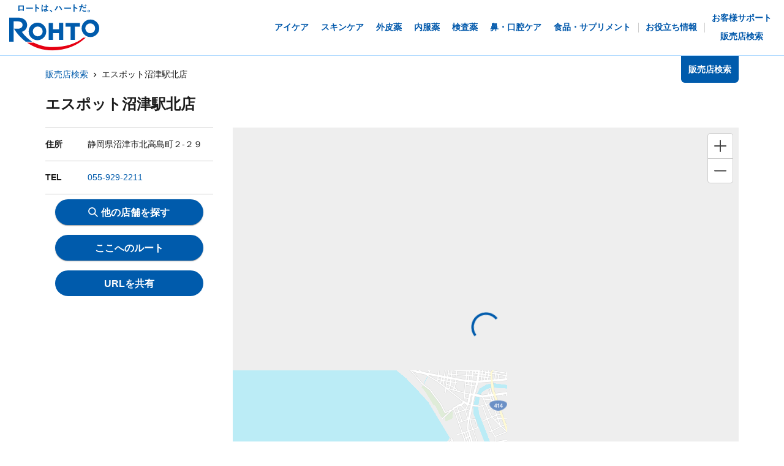

--- FILE ---
content_type: text/html; charset=utf-8
request_url: https://rohto.mapion.co.jp/info/056662?jan_code=4987241128099
body_size: 12276
content:
<!DOCTYPE html><html lang="ja" id="no-tm"><head nonce="sRs+9PRHGswjMQ0kGmSAVXppqFLBb6vClheXbvt6rQTFIo+5yNLuUERpQ2CUhr/mWzZt1y2YCCbdYmY3ENgyzrTQlUll/CMNYW7AarAT+FzT+hmNMfvIYz/z2Rk5at9wZcr7ddQmVIJ6/pUGfOrW8EH0iBTVQsR9AVtjpMTPkps="><meta charSet="utf-8"/><meta name="viewport" content="width=device-width,initial-scale=1.0"/><meta name="twitter:card" content="summary"/><meta property="og:image" content="https://rohto.mapion.co.jp/images/imageogp.png"/><meta property="og:locale" content="ja_JP"/><meta property="og:site_name" content="販売店検索"/><title>エスポット沼津駅北店 店舗詳細 | ロート製薬</title><meta name="robots" content="index,follow"/><meta name="description" content="ロート製薬の商品を取り扱うエスポット沼津駅北店の詳細情報になります。ロート製薬の販売店検索ページです。"/><meta property="og:title" content="エスポット沼津駅北店 店舗詳細 | ロート製薬"/><meta property="og:description" content="ロート製薬の商品を取り扱うエスポット沼津駅北店の詳細情報になります。ロート製薬の販売店検索ページです。"/><meta property="og:url" content="https://rohto.mapion.co.jp/info/056662"/><meta property="og:type" content="article"/><link rel="canonical" href="https://rohto.mapion.co.jp/info/056662"/><meta name="next-head-count" content="14"/><meta name="theme-color" content="rgba(0, 91, 172, 1)"/><meta name="format-detection" content="telephone=no"/><link rel="apple-touch-icon" href="/favicons/apple-touch-icon.png"/><link rel="shortcut icon" href="https://jp.rohto.com/favicon.ico"/><script nonce="sRs+9PRHGswjMQ0kGmSAVXppqFLBb6vClheXbvt6rQTFIo+5yNLuUERpQ2CUhr/mWzZt1y2YCCbdYmY3ENgyzrTQlUll/CMNYW7AarAT+FzT+hmNMfvIYz/z2Rk5at9wZcr7ddQmVIJ6/pUGfOrW8EH0iBTVQsR9AVtjpMTPkps=" id="dealer-gtm-script">(function(w,d,s,l,i){w[l]=w[l]||[];w[l].push({'gtm.start':
    new Date().getTime(),event:'gtm.js'});var f=d.getElementsByTagName(s)[0],
    j=d.createElement(s),dl=l!='dataLayer'?'&l='+l:'';j.async=true;j.src=
    'https://www.googletagmanager.com/gtm.js?id='+i+dl;f.parentNode.insertBefore(j,f);
    })(window,document,'script','dealerDataLayer','GTM-5PWFZVV5');</script><script nonce="sRs+9PRHGswjMQ0kGmSAVXppqFLBb6vClheXbvt6rQTFIo+5yNLuUERpQ2CUhr/mWzZt1y2YCCbdYmY3ENgyzrTQlUll/CMNYW7AarAT+FzT+hmNMfvIYz/z2Rk5at9wZcr7ddQmVIJ6/pUGfOrW8EH0iBTVQsR9AVtjpMTPkps=" id="client-gtm-script">(function(w,d,s,l,i){w[l]=w[l]||[];w[l].push({'gtm.start':
    new Date().getTime(),event:'gtm.js'});var f=d.getElementsByTagName(s)[0],
    j=d.createElement(s),dl=l!='dataLayer'?'&l='+l:'';j.async=true;j.src=
    'https://www.googletagmanager.com/gtm.js?id='+i+dl;f.parentNode.insertBefore(j,f);
    })(window,document,'script','dataLayer','GTM-K3654K6');</script><link nonce="sRs+9PRHGswjMQ0kGmSAVXppqFLBb6vClheXbvt6rQTFIo+5yNLuUERpQ2CUhr/mWzZt1y2YCCbdYmY3ENgyzrTQlUll/CMNYW7AarAT+FzT+hmNMfvIYz/z2Rk5at9wZcr7ddQmVIJ6/pUGfOrW8EH0iBTVQsR9AVtjpMTPkps=" rel="stylesheet" href="https://jp.rohto.com/-/Media/com/azure_common/sv_cat_style.css"/><link nonce="sRs+9PRHGswjMQ0kGmSAVXppqFLBb6vClheXbvt6rQTFIo+5yNLuUERpQ2CUhr/mWzZt1y2YCCbdYmY3ENgyzrTQlUll/CMNYW7AarAT+FzT+hmNMfvIYz/z2Rk5at9wZcr7ddQmVIJ6/pUGfOrW8EH0iBTVQsR9AVtjpMTPkps=" rel="stylesheet" href="https://jp.rohto.com/-/Media/com/azure_common/compath_style.css"/><script nonce="sRs+9PRHGswjMQ0kGmSAVXppqFLBb6vClheXbvt6rQTFIo+5yNLuUERpQ2CUhr/mWzZt1y2YCCbdYmY3ENgyzrTQlUll/CMNYW7AarAT+FzT+hmNMfvIYz/z2Rk5at9wZcr7ddQmVIJ6/pUGfOrW8EH0iBTVQsR9AVtjpMTPkps=" src="https://jp.rohto.com/-/Media/common/js/jquery.js"></script><script nonce="sRs+9PRHGswjMQ0kGmSAVXppqFLBb6vClheXbvt6rQTFIo+5yNLuUERpQ2CUhr/mWzZt1y2YCCbdYmY3ENgyzrTQlUll/CMNYW7AarAT+FzT+hmNMfvIYz/z2Rk5at9wZcr7ddQmVIJ6/pUGfOrW8EH0iBTVQsR9AVtjpMTPkps=" src="https://jp.rohto.com/-/Media/com/azure_common/sv_category.js"></script><noscript><p><a href="https://jp.rohto.com/"><img width="230" height="86" alt="ロート製薬" src="https://jp.rohto.com/-/Media/common/images/logo01.png"/><span>商品情報サイト</span></a></p><p>Javascriptに対応したブラウザでご覧ください。</p></noscript><link nonce="sRs+9PRHGswjMQ0kGmSAVXppqFLBb6vClheXbvt6rQTFIo+5yNLuUERpQ2CUhr/mWzZt1y2YCCbdYmY3ENgyzrTQlUll/CMNYW7AarAT+FzT+hmNMfvIYz/z2Rk5at9wZcr7ddQmVIJ6/pUGfOrW8EH0iBTVQsR9AVtjpMTPkps=" rel="preload" href="/_next/static/css/8dd6bb66799dd579.css" as="style"/><link nonce="sRs+9PRHGswjMQ0kGmSAVXppqFLBb6vClheXbvt6rQTFIo+5yNLuUERpQ2CUhr/mWzZt1y2YCCbdYmY3ENgyzrTQlUll/CMNYW7AarAT+FzT+hmNMfvIYz/z2Rk5at9wZcr7ddQmVIJ6/pUGfOrW8EH0iBTVQsR9AVtjpMTPkps=" rel="stylesheet" href="/_next/static/css/8dd6bb66799dd579.css" data-n-g=""/><link nonce="sRs+9PRHGswjMQ0kGmSAVXppqFLBb6vClheXbvt6rQTFIo+5yNLuUERpQ2CUhr/mWzZt1y2YCCbdYmY3ENgyzrTQlUll/CMNYW7AarAT+FzT+hmNMfvIYz/z2Rk5at9wZcr7ddQmVIJ6/pUGfOrW8EH0iBTVQsR9AVtjpMTPkps=" rel="preload" href="/_next/static/css/8f74ffa9e9431693.css" as="style"/><link nonce="sRs+9PRHGswjMQ0kGmSAVXppqFLBb6vClheXbvt6rQTFIo+5yNLuUERpQ2CUhr/mWzZt1y2YCCbdYmY3ENgyzrTQlUll/CMNYW7AarAT+FzT+hmNMfvIYz/z2Rk5at9wZcr7ddQmVIJ6/pUGfOrW8EH0iBTVQsR9AVtjpMTPkps=" rel="stylesheet" href="/_next/static/css/8f74ffa9e9431693.css" data-n-p=""/><noscript data-n-css="sRs+9PRHGswjMQ0kGmSAVXppqFLBb6vClheXbvt6rQTFIo+5yNLuUERpQ2CUhr/mWzZt1y2YCCbdYmY3ENgyzrTQlUll/CMNYW7AarAT+FzT+hmNMfvIYz/z2Rk5at9wZcr7ddQmVIJ6/pUGfOrW8EH0iBTVQsR9AVtjpMTPkps="></noscript><script defer="" nonce="sRs+9PRHGswjMQ0kGmSAVXppqFLBb6vClheXbvt6rQTFIo+5yNLuUERpQ2CUhr/mWzZt1y2YCCbdYmY3ENgyzrTQlUll/CMNYW7AarAT+FzT+hmNMfvIYz/z2Rk5at9wZcr7ddQmVIJ6/pUGfOrW8EH0iBTVQsR9AVtjpMTPkps=" nomodule="" src="/_next/static/chunks/polyfills-5cd94c89d3acac5f.js"></script><script src="/_next/static/chunks/webpack-cb7634a8b6194820.js" nonce="sRs+9PRHGswjMQ0kGmSAVXppqFLBb6vClheXbvt6rQTFIo+5yNLuUERpQ2CUhr/mWzZt1y2YCCbdYmY3ENgyzrTQlUll/CMNYW7AarAT+FzT+hmNMfvIYz/z2Rk5at9wZcr7ddQmVIJ6/pUGfOrW8EH0iBTVQsR9AVtjpMTPkps=" defer=""></script><script src="/_next/static/chunks/framework-5f4595e5518b5600.js" nonce="sRs+9PRHGswjMQ0kGmSAVXppqFLBb6vClheXbvt6rQTFIo+5yNLuUERpQ2CUhr/mWzZt1y2YCCbdYmY3ENgyzrTQlUll/CMNYW7AarAT+FzT+hmNMfvIYz/z2Rk5at9wZcr7ddQmVIJ6/pUGfOrW8EH0iBTVQsR9AVtjpMTPkps=" defer=""></script><script src="/_next/static/chunks/main-a4d9e436b9a532ca.js" nonce="sRs+9PRHGswjMQ0kGmSAVXppqFLBb6vClheXbvt6rQTFIo+5yNLuUERpQ2CUhr/mWzZt1y2YCCbdYmY3ENgyzrTQlUll/CMNYW7AarAT+FzT+hmNMfvIYz/z2Rk5at9wZcr7ddQmVIJ6/pUGfOrW8EH0iBTVQsR9AVtjpMTPkps=" defer=""></script><script src="/_next/static/chunks/pages/_app-6eae3e3d3e81d903.js" nonce="sRs+9PRHGswjMQ0kGmSAVXppqFLBb6vClheXbvt6rQTFIo+5yNLuUERpQ2CUhr/mWzZt1y2YCCbdYmY3ENgyzrTQlUll/CMNYW7AarAT+FzT+hmNMfvIYz/z2Rk5at9wZcr7ddQmVIJ6/pUGfOrW8EH0iBTVQsR9AVtjpMTPkps=" defer=""></script><script src="/_next/static/chunks/d94c0b71-23a2f69513c0b1e6.js" nonce="sRs+9PRHGswjMQ0kGmSAVXppqFLBb6vClheXbvt6rQTFIo+5yNLuUERpQ2CUhr/mWzZt1y2YCCbdYmY3ENgyzrTQlUll/CMNYW7AarAT+FzT+hmNMfvIYz/z2Rk5at9wZcr7ddQmVIJ6/pUGfOrW8EH0iBTVQsR9AVtjpMTPkps=" defer=""></script><script src="/_next/static/chunks/527-88bbdc97b194fe3b.js" nonce="sRs+9PRHGswjMQ0kGmSAVXppqFLBb6vClheXbvt6rQTFIo+5yNLuUERpQ2CUhr/mWzZt1y2YCCbdYmY3ENgyzrTQlUll/CMNYW7AarAT+FzT+hmNMfvIYz/z2Rk5at9wZcr7ddQmVIJ6/pUGfOrW8EH0iBTVQsR9AVtjpMTPkps=" defer=""></script><script src="/_next/static/chunks/637-71db03756014b75b.js" nonce="sRs+9PRHGswjMQ0kGmSAVXppqFLBb6vClheXbvt6rQTFIo+5yNLuUERpQ2CUhr/mWzZt1y2YCCbdYmY3ENgyzrTQlUll/CMNYW7AarAT+FzT+hmNMfvIYz/z2Rk5at9wZcr7ddQmVIJ6/pUGfOrW8EH0iBTVQsR9AVtjpMTPkps=" defer=""></script><script src="/_next/static/chunks/786-5ec3c0553896808e.js" nonce="sRs+9PRHGswjMQ0kGmSAVXppqFLBb6vClheXbvt6rQTFIo+5yNLuUERpQ2CUhr/mWzZt1y2YCCbdYmY3ENgyzrTQlUll/CMNYW7AarAT+FzT+hmNMfvIYz/z2Rk5at9wZcr7ddQmVIJ6/pUGfOrW8EH0iBTVQsR9AVtjpMTPkps=" defer=""></script><script src="/_next/static/chunks/990-b16a4138fb48192c.js" nonce="sRs+9PRHGswjMQ0kGmSAVXppqFLBb6vClheXbvt6rQTFIo+5yNLuUERpQ2CUhr/mWzZt1y2YCCbdYmY3ENgyzrTQlUll/CMNYW7AarAT+FzT+hmNMfvIYz/z2Rk5at9wZcr7ddQmVIJ6/pUGfOrW8EH0iBTVQsR9AVtjpMTPkps=" defer=""></script><script src="/_next/static/chunks/471-818c1b54c941b448.js" nonce="sRs+9PRHGswjMQ0kGmSAVXppqFLBb6vClheXbvt6rQTFIo+5yNLuUERpQ2CUhr/mWzZt1y2YCCbdYmY3ENgyzrTQlUll/CMNYW7AarAT+FzT+hmNMfvIYz/z2Rk5at9wZcr7ddQmVIJ6/pUGfOrW8EH0iBTVQsR9AVtjpMTPkps=" defer=""></script><script src="/_next/static/chunks/378-1ddae2b986079621.js" nonce="sRs+9PRHGswjMQ0kGmSAVXppqFLBb6vClheXbvt6rQTFIo+5yNLuUERpQ2CUhr/mWzZt1y2YCCbdYmY3ENgyzrTQlUll/CMNYW7AarAT+FzT+hmNMfvIYz/z2Rk5at9wZcr7ddQmVIJ6/pUGfOrW8EH0iBTVQsR9AVtjpMTPkps=" defer=""></script><script src="/_next/static/chunks/pages/info/%5Bid%5D-01ea1cc0849df28a.js" nonce="sRs+9PRHGswjMQ0kGmSAVXppqFLBb6vClheXbvt6rQTFIo+5yNLuUERpQ2CUhr/mWzZt1y2YCCbdYmY3ENgyzrTQlUll/CMNYW7AarAT+FzT+hmNMfvIYz/z2Rk5at9wZcr7ddQmVIJ6/pUGfOrW8EH0iBTVQsR9AVtjpMTPkps=" defer=""></script><script src="/_next/static/jI9FuCwK30OEE2idmEwEx/_buildManifest.js" nonce="sRs+9PRHGswjMQ0kGmSAVXppqFLBb6vClheXbvt6rQTFIo+5yNLuUERpQ2CUhr/mWzZt1y2YCCbdYmY3ENgyzrTQlUll/CMNYW7AarAT+FzT+hmNMfvIYz/z2Rk5at9wZcr7ddQmVIJ6/pUGfOrW8EH0iBTVQsR9AVtjpMTPkps=" defer=""></script><script src="/_next/static/jI9FuCwK30OEE2idmEwEx/_ssgManifest.js" nonce="sRs+9PRHGswjMQ0kGmSAVXppqFLBb6vClheXbvt6rQTFIo+5yNLuUERpQ2CUhr/mWzZt1y2YCCbdYmY3ENgyzrTQlUll/CMNYW7AarAT+FzT+hmNMfvIYz/z2Rk5at9wZcr7ddQmVIJ6/pUGfOrW8EH0iBTVQsR9AVtjpMTPkps=" defer=""></script><script src="/_next/static/jI9FuCwK30OEE2idmEwEx/_middlewareManifest.js" nonce="sRs+9PRHGswjMQ0kGmSAVXppqFLBb6vClheXbvt6rQTFIo+5yNLuUERpQ2CUhr/mWzZt1y2YCCbdYmY3ENgyzrTQlUll/CMNYW7AarAT+FzT+hmNMfvIYz/z2Rk5at9wZcr7ddQmVIJ6/pUGfOrW8EH0iBTVQsR9AVtjpMTPkps=" defer=""></script></head><body class="rohto2020" id="wrapper"><script nonce="sRs+9PRHGswjMQ0kGmSAVXppqFLBb6vClheXbvt6rQTFIo+5yNLuUERpQ2CUhr/mWzZt1y2YCCbdYmY3ENgyzrTQlUll/CMNYW7AarAT+FzT+hmNMfvIYz/z2Rk5at9wZcr7ddQmVIJ6/pUGfOrW8EH0iBTVQsR9AVtjpMTPkps=" type="text/javascript">r_header();</script><noscript><iframe src="https://www.googletagmanager.com/ns.html?id=GTM-5PWFZVV5" height="0" width="0" style="display:none;visibility:hidden"></iframe></noscript><noscript><iframe src="https://www.googletagmanager.com/ns.html?id=GTM-K3654K6" height="0" width="0" style="display:none;visibility:hidden"></iframe></noscript><div id="__next" data-reactroot=""><style data-emotion="css-global lydmce">:host,:root{--chakra-ring-inset:var(--chakra-empty,/*!*/ /*!*/);--chakra-ring-offset-width:0px;--chakra-ring-offset-color:#fff;--chakra-ring-color:rgba(66, 153, 225, 0.6);--chakra-ring-offset-shadow:0 0 #0000;--chakra-ring-shadow:0 0 #0000;--chakra-space-x-reverse:0;--chakra-space-y-reverse:0;--chakra-colors-transparent:transparent;--chakra-colors-current:currentColor;--chakra-colors-black:#000000;--chakra-colors-white:#FFFFFF;--chakra-colors-whiteAlpha-50:rgba(255, 255, 255, 0.04);--chakra-colors-whiteAlpha-100:rgba(255, 255, 255, 0.06);--chakra-colors-whiteAlpha-200:rgba(255, 255, 255, 0.08);--chakra-colors-whiteAlpha-300:rgba(255, 255, 255, 0.16);--chakra-colors-whiteAlpha-400:rgba(255, 255, 255, 0.24);--chakra-colors-whiteAlpha-500:rgba(255, 255, 255, 0.36);--chakra-colors-whiteAlpha-600:rgba(255, 255, 255, 0.48);--chakra-colors-whiteAlpha-700:rgba(255, 255, 255, 0.64);--chakra-colors-whiteAlpha-800:rgba(255, 255, 255, 0.80);--chakra-colors-whiteAlpha-900:rgba(255, 255, 255, 0.92);--chakra-colors-blackAlpha-50:rgba(0, 0, 0, 0.04);--chakra-colors-blackAlpha-100:rgba(0, 0, 0, 0.06);--chakra-colors-blackAlpha-200:rgba(0, 0, 0, 0.08);--chakra-colors-blackAlpha-300:rgba(0, 0, 0, 0.16);--chakra-colors-blackAlpha-400:rgba(0, 0, 0, 0.24);--chakra-colors-blackAlpha-500:rgba(0, 0, 0, 0.36);--chakra-colors-blackAlpha-600:rgba(0, 0, 0, 0.48);--chakra-colors-blackAlpha-700:rgba(0, 0, 0, 0.64);--chakra-colors-blackAlpha-800:rgba(0, 0, 0, 0.80);--chakra-colors-blackAlpha-900:rgba(0, 0, 0, 0.92);--chakra-colors-gray-50:#F7FAFC;--chakra-colors-gray-100:#EDF2F7;--chakra-colors-gray-200:#E2E8F0;--chakra-colors-gray-300:#CBD5E0;--chakra-colors-gray-400:#A0AEC0;--chakra-colors-gray-500:#718096;--chakra-colors-gray-600:#4A5568;--chakra-colors-gray-700:#2D3748;--chakra-colors-gray-800:#1A202C;--chakra-colors-gray-900:#171923;--chakra-colors-red-50:#FFF5F5;--chakra-colors-red-100:#FED7D7;--chakra-colors-red-200:#FEB2B2;--chakra-colors-red-300:#FC8181;--chakra-colors-red-400:#F56565;--chakra-colors-red-500:#E53E3E;--chakra-colors-red-600:#C53030;--chakra-colors-red-700:#9B2C2C;--chakra-colors-red-800:#822727;--chakra-colors-red-900:#63171B;--chakra-colors-orange-50:#FFFAF0;--chakra-colors-orange-100:#FEEBC8;--chakra-colors-orange-200:#FBD38D;--chakra-colors-orange-300:#F6AD55;--chakra-colors-orange-400:#ED8936;--chakra-colors-orange-500:#DD6B20;--chakra-colors-orange-600:#C05621;--chakra-colors-orange-700:#9C4221;--chakra-colors-orange-800:#7B341E;--chakra-colors-orange-900:#652B19;--chakra-colors-yellow-50:#FFFFF0;--chakra-colors-yellow-100:#FEFCBF;--chakra-colors-yellow-200:#FAF089;--chakra-colors-yellow-300:#F6E05E;--chakra-colors-yellow-400:#ECC94B;--chakra-colors-yellow-500:#D69E2E;--chakra-colors-yellow-600:#B7791F;--chakra-colors-yellow-700:#975A16;--chakra-colors-yellow-800:#744210;--chakra-colors-yellow-900:#5F370E;--chakra-colors-green-50:#F0FFF4;--chakra-colors-green-100:#C6F6D5;--chakra-colors-green-200:#9AE6B4;--chakra-colors-green-300:#68D391;--chakra-colors-green-400:#48BB78;--chakra-colors-green-500:#38A169;--chakra-colors-green-600:#2F855A;--chakra-colors-green-700:#276749;--chakra-colors-green-800:#22543D;--chakra-colors-green-900:#1C4532;--chakra-colors-teal-50:#E6FFFA;--chakra-colors-teal-100:#B2F5EA;--chakra-colors-teal-200:#81E6D9;--chakra-colors-teal-300:#4FD1C5;--chakra-colors-teal-400:#38B2AC;--chakra-colors-teal-500:#319795;--chakra-colors-teal-600:#2C7A7B;--chakra-colors-teal-700:#285E61;--chakra-colors-teal-800:#234E52;--chakra-colors-teal-900:#1D4044;--chakra-colors-blue-50:#ebf8ff;--chakra-colors-blue-100:#bee3f8;--chakra-colors-blue-200:#90cdf4;--chakra-colors-blue-300:#63b3ed;--chakra-colors-blue-400:#4299e1;--chakra-colors-blue-500:#3182ce;--chakra-colors-blue-600:#2b6cb0;--chakra-colors-blue-700:#2c5282;--chakra-colors-blue-800:#2a4365;--chakra-colors-blue-900:#1A365D;--chakra-colors-cyan-50:#EDFDFD;--chakra-colors-cyan-100:#C4F1F9;--chakra-colors-cyan-200:#9DECF9;--chakra-colors-cyan-300:#76E4F7;--chakra-colors-cyan-400:#0BC5EA;--chakra-colors-cyan-500:#00B5D8;--chakra-colors-cyan-600:#00A3C4;--chakra-colors-cyan-700:#0987A0;--chakra-colors-cyan-800:#086F83;--chakra-colors-cyan-900:#065666;--chakra-colors-purple-50:#FAF5FF;--chakra-colors-purple-100:#E9D8FD;--chakra-colors-purple-200:#D6BCFA;--chakra-colors-purple-300:#B794F4;--chakra-colors-purple-400:#9F7AEA;--chakra-colors-purple-500:#805AD5;--chakra-colors-purple-600:#6B46C1;--chakra-colors-purple-700:#553C9A;--chakra-colors-purple-800:#44337A;--chakra-colors-purple-900:#322659;--chakra-colors-pink-50:#FFF5F7;--chakra-colors-pink-100:#FED7E2;--chakra-colors-pink-200:#FBB6CE;--chakra-colors-pink-300:#F687B3;--chakra-colors-pink-400:#ED64A6;--chakra-colors-pink-500:#D53F8C;--chakra-colors-pink-600:#B83280;--chakra-colors-pink-700:#97266D;--chakra-colors-pink-800:#702459;--chakra-colors-pink-900:#521B41;--chakra-colors-linkedin-50:#E8F4F9;--chakra-colors-linkedin-100:#CFEDFB;--chakra-colors-linkedin-200:#9BDAF3;--chakra-colors-linkedin-300:#68C7EC;--chakra-colors-linkedin-400:#34B3E4;--chakra-colors-linkedin-500:#00A0DC;--chakra-colors-linkedin-600:#008CC9;--chakra-colors-linkedin-700:#0077B5;--chakra-colors-linkedin-800:#005E93;--chakra-colors-linkedin-900:#004471;--chakra-colors-facebook-50:#E8F4F9;--chakra-colors-facebook-100:#D9DEE9;--chakra-colors-facebook-200:#B7C2DA;--chakra-colors-facebook-300:#6482C0;--chakra-colors-facebook-400:#4267B2;--chakra-colors-facebook-500:#385898;--chakra-colors-facebook-600:#314E89;--chakra-colors-facebook-700:#29487D;--chakra-colors-facebook-800:#223B67;--chakra-colors-facebook-900:#1E355B;--chakra-colors-messenger-50:#D0E6FF;--chakra-colors-messenger-100:#B9DAFF;--chakra-colors-messenger-200:#A2CDFF;--chakra-colors-messenger-300:#7AB8FF;--chakra-colors-messenger-400:#2E90FF;--chakra-colors-messenger-500:#0078FF;--chakra-colors-messenger-600:#0063D1;--chakra-colors-messenger-700:#0052AC;--chakra-colors-messenger-800:#003C7E;--chakra-colors-messenger-900:#002C5C;--chakra-colors-whatsapp-50:#dffeec;--chakra-colors-whatsapp-100:#b9f5d0;--chakra-colors-whatsapp-200:#90edb3;--chakra-colors-whatsapp-300:#65e495;--chakra-colors-whatsapp-400:#3cdd78;--chakra-colors-whatsapp-500:#22c35e;--chakra-colors-whatsapp-600:#179848;--chakra-colors-whatsapp-700:#0c6c33;--chakra-colors-whatsapp-800:#01421c;--chakra-colors-whatsapp-900:#001803;--chakra-colors-twitter-50:#E5F4FD;--chakra-colors-twitter-100:#C8E9FB;--chakra-colors-twitter-200:#A8DCFA;--chakra-colors-twitter-300:#83CDF7;--chakra-colors-twitter-400:#57BBF5;--chakra-colors-twitter-500:#1DA1F2;--chakra-colors-twitter-600:#1A94DA;--chakra-colors-twitter-700:#1681BF;--chakra-colors-twitter-800:#136B9E;--chakra-colors-twitter-900:#0D4D71;--chakra-colors-telegram-50:#E3F2F9;--chakra-colors-telegram-100:#C5E4F3;--chakra-colors-telegram-200:#A2D4EC;--chakra-colors-telegram-300:#7AC1E4;--chakra-colors-telegram-400:#47A9DA;--chakra-colors-telegram-500:#0088CC;--chakra-colors-telegram-600:#007AB8;--chakra-colors-telegram-700:#006BA1;--chakra-colors-telegram-800:#005885;--chakra-colors-telegram-900:#003F5E;--chakra-colors-main-100:rgba(231, 238, 248, 1);--chakra-colors-main-600:rgba(0, 91, 172, 1);--chakra-colors-main-1000:rgba(0, 91, 172, 1);--chakra-colors-base-500:rgba(68, 68, 68, 0.5);--chakra-colors-base-1000:rgba(68, 68, 68, 1);--chakra-colors-base-disabled:#999999;--chakra-colors-base-error:#F71111;--chakra-colors-mainbg-100:#F5F5F5;--chakra-colors-mainbg-200:#dddddd;--chakra-colors-mainbg-300:#CCCCCC;--chakra-borders-none:0;--chakra-borders-1px:1px solid;--chakra-borders-2px:2px solid;--chakra-borders-4px:4px solid;--chakra-borders-8px:8px solid;--chakra-fonts-heading:メイリオ,Meiryo,"ヒラギノ角ゴ Pro W3","Hiragino Kaku Gothic Pro",Osaka,"ＭＳ Ｐゴシック","MS PGothic",Arial,Helvetica,Verdana,sans-serif;--chakra-fonts-body:メイリオ,Meiryo,"ヒラギノ角ゴ Pro W3","Hiragino Kaku Gothic Pro",Osaka,"ＭＳ Ｐゴシック","MS PGothic",Arial,Helvetica,Verdana,sans-serif;--chakra-fonts-mono:SFMono-Regular,Menlo,Monaco,Consolas,"Liberation Mono","Courier New",monospace;--chakra-fontSizes-xs:calc(0.75rem * 1.6);--chakra-fontSizes-sm:calc(0.875rem * 1.6);--chakra-fontSizes-md:calc(1rem * 1.6);--chakra-fontSizes-lg:calc(1.125rem * 1.6);--chakra-fontSizes-xl:calc(1.25rem * 1.6);--chakra-fontSizes-2xl:calc(1.5rem * 1.6);--chakra-fontSizes-3xl:calc(1.875rem * 1.6);--chakra-fontSizes-4xl:calc(2.25rem * 1.6);--chakra-fontSizes-5xl:calc(3rem * 1.6);--chakra-fontSizes-6xl:calc(3.75rem * 1.6);--chakra-fontSizes-7xl:calc(4.5rem * 1.6);--chakra-fontSizes-8xl:calc(6rem * 1.6);--chakra-fontSizes-9xl:calc(8rem * 1.6);--chakra-fontWeights-hairline:100;--chakra-fontWeights-thin:200;--chakra-fontWeights-light:300;--chakra-fontWeights-normal:400;--chakra-fontWeights-medium:500;--chakra-fontWeights-semibold:600;--chakra-fontWeights-bold:700;--chakra-fontWeights-extrabold:800;--chakra-fontWeights-black:900;--chakra-letterSpacings-tighter:-0.05em;--chakra-letterSpacings-tight:-0.025em;--chakra-letterSpacings-normal:0;--chakra-letterSpacings-wide:0.025em;--chakra-letterSpacings-wider:0.05em;--chakra-letterSpacings-widest:0.1em;--chakra-lineHeights-3:calc(.75rem * 1.6);--chakra-lineHeights-4:calc(1rem * 1.6);--chakra-lineHeights-5:calc(1.25rem * 1.6);--chakra-lineHeights-6:calc(1.5rem * 1.6);--chakra-lineHeights-7:calc(1.75rem * 1.6);--chakra-lineHeights-8:calc(2rem * 1.6);--chakra-lineHeights-9:calc(2.25rem * 1.6);--chakra-lineHeights-10:calc(2.5rem * 1.6);--chakra-lineHeights-normal:normal;--chakra-lineHeights-none:1;--chakra-lineHeights-shorter:1.25;--chakra-lineHeights-short:1.375;--chakra-lineHeights-base:1.5;--chakra-lineHeights-tall:1.625;--chakra-lineHeights-taller:2;--chakra-radii-none:0;--chakra-radii-sm:calc(0.125rem * 1.6);--chakra-radii-base:calc(0.25rem * 1.6);--chakra-radii-md:calc(0.375rem * 1.6);--chakra-radii-lg:calc(0.5rem * 1.6);--chakra-radii-xl:calc(0.75rem * 1.6);--chakra-radii-2xl:calc(1rem * 1.6);--chakra-radii-3xl:calc(1.5rem * 1.6);--chakra-radii-full:9999px;--chakra-space-1:calc(0.25rem * 1.6);--chakra-space-2:calc(0.5rem * 1.6);--chakra-space-3:calc(0.75rem * 1.6);--chakra-space-4:calc(1rem * 1.6);--chakra-space-5:calc(1.25rem * 1.6);--chakra-space-6:calc(1.5rem * 1.6);--chakra-space-7:calc(1.75rem * 1.6);--chakra-space-8:calc(2rem * 1.6);--chakra-space-9:calc(2.25rem * 1.6);--chakra-space-10:calc(2.5rem * 1.6);--chakra-space-12:calc(3rem * 1.6);--chakra-space-14:calc(3.5rem * 1.6);--chakra-space-16:calc(4rem * 1.6);--chakra-space-20:calc(5rem * 1.6);--chakra-space-24:calc(6rem * 1.6);--chakra-space-28:calc(7rem * 1.6);--chakra-space-32:calc(8rem * 1.6);--chakra-space-36:calc(9rem * 1.6);--chakra-space-40:calc(10rem * 1.6);--chakra-space-44:calc(11rem * 1.6);--chakra-space-48:calc(12rem * 1.6);--chakra-space-52:calc(13rem * 1.6);--chakra-space-56:calc(14rem * 1.6);--chakra-space-60:calc(15rem * 1.6);--chakra-space-64:calc(16rem * 1.6);--chakra-space-72:calc(18rem * 1.6);--chakra-space-80:calc(20rem * 1.6);--chakra-space-96:calc(24rem * 1.6);--chakra-space-px:1px;--chakra-space-0-5:calc(0.125rem * 1.6);--chakra-space-1-5:calc(0.375rem * 1.6);--chakra-space-2-5:calc(0.625rem * 1.6);--chakra-space-3-5:calc(0.875rem * 1.6);--chakra-shadows-xs:0 0 0 1px rgba(0, 0, 0, 0.05);--chakra-shadows-sm:0 1px 2px 0 rgba(0, 0, 0, 0.05);--chakra-shadows-base:0 1px 3px 0 rgba(0, 0, 0, 0.1),0 1px 2px 0 rgba(0, 0, 0, 0.06);--chakra-shadows-md:0 4px 6px -1px rgba(0, 0, 0, 0.1),0 2px 4px -1px rgba(0, 0, 0, 0.06);--chakra-shadows-lg:0 10px 15px -3px rgba(0, 0, 0, 0.1),0 4px 6px -2px rgba(0, 0, 0, 0.05);--chakra-shadows-xl:0 20px 25px -5px rgba(0, 0, 0, 0.1),0 10px 10px -5px rgba(0, 0, 0, 0.04);--chakra-shadows-2xl:0 25px 50px -12px rgba(0, 0, 0, 0.25);--chakra-shadows-outline:0 0 0 3px rgba(0, 91, 172, 1);--chakra-shadows-inner:inset 0 2px 4px 0 rgba(0,0,0,0.06);--chakra-shadows-none:none;--chakra-shadows-dark-lg:rgba(0, 0, 0, 0.1) 0px 0px 0px 1px,rgba(0, 0, 0, 0.2) 0px 5px 10px,rgba(0, 0, 0, 0.4) 0px 15px 40px;--chakra-shadows-z0:0 0 0 0 rgba(0,0,0,.2),0 0 0 0 rgba(0,0,0,.14),0 0 0 0 rgba(0,0,0,.12);--chakra-shadows-z1:0 2px 1px -1px rgba(0,0,0,.2),0 1px 1px 0 rgba(0,0,0,.14),0 1px 3px 0 rgba(0,0,0,.12);--chakra-shadows-z2:0 3px 1px -2px rgba(0,0,0,.2),0 2px 2px 0 rgba(0,0,0,.14),0 1px 5px 0 rgba(0,0,0,.12);--chakra-shadows-z3:0 3px 3px -2px rgba(0,0,0,.2),0 3px 4px 0 rgba(0,0,0,.14),0 1px 8px 0 rgba(0,0,0,.12);--chakra-shadows-z4:0 2px 4px -1px rgba(0,0,0,.2),0 4px 5px 0 rgba(0,0,0,.14),0 1px 10px 0 rgba(0,0,0,.12);--chakra-shadows-z5:0 3px 5px -1px rgba(0,0,0,.2),0 5px 8px 0 rgba(0,0,0,.14),0 1px 14px 0 rgba(0,0,0,.12);--chakra-shadows-z6:0 3px 5px -1px rgba(0,0,0,.2),0 6px 10px 0 rgba(0,0,0,.14),0 1px 18px 0 rgba(0,0,0,.12);--chakra-shadows-z7:0 4px 5px -2px rgba(0,0,0,.2),0 7px 10px 1px rgba(0,0,0,.14),0 2px 16px 1px rgba(0,0,0,.12);--chakra-shadows-z8:0 5px 5px -3px rgba(0,0,0,.2),0 8px 10px 1px rgba(0,0,0,.14),0 3px 14px 2px rgba(0,0,0,.12);--chakra-shadows-z9:0 5px 6px -3px rgba(0,0,0,.2),0 9px 12px 1px rgba(0,0,0,.14),0 3px 16px 2px rgba(0,0,0,.12);--chakra-shadows-z10:0 6px 6px -3px rgba(0,0,0,.2),0 10px 14px 1px rgba(0,0,0,.14),0 4px 18px 3px rgba(0,0,0,.12);--chakra-shadows-card:0px 1px 3px rgb(0 0 0 / 15%);--chakra-shadows-sidebar:3px 2px 3px rgb(0, 0, 0, .2);--chakra-sizes-1:calc(0.25rem * 1.6);--chakra-sizes-2:calc(0.5rem * 1.6);--chakra-sizes-3:calc(0.75rem * 1.6);--chakra-sizes-4:calc(1rem * 1.6);--chakra-sizes-5:calc(1.25rem * 1.6);--chakra-sizes-6:calc(1.5rem * 1.6);--chakra-sizes-7:calc(1.75rem * 1.6);--chakra-sizes-8:calc(2rem * 1.6);--chakra-sizes-9:calc(2.25rem * 1.6);--chakra-sizes-10:calc(2.5rem * 1.6);--chakra-sizes-12:calc(3rem * 1.6);--chakra-sizes-14:calc(3.5rem * 1.6);--chakra-sizes-16:calc(4rem * 1.6);--chakra-sizes-20:calc(5rem * 1.6);--chakra-sizes-24:calc(6rem * 1.6);--chakra-sizes-28:calc(7rem * 1.6);--chakra-sizes-32:calc(8rem * 1.6);--chakra-sizes-36:calc(9rem * 1.6);--chakra-sizes-40:calc(10rem * 1.6);--chakra-sizes-44:calc(11rem * 1.6);--chakra-sizes-48:calc(12rem * 1.6);--chakra-sizes-52:calc(13rem * 1.6);--chakra-sizes-56:calc(14rem * 1.6);--chakra-sizes-60:calc(15rem * 1.6);--chakra-sizes-64:calc(16rem * 1.6);--chakra-sizes-72:calc(18rem * 1.6);--chakra-sizes-80:calc(20rem * 1.6);--chakra-sizes-96:calc(24rem * 1.6);--chakra-sizes-px:1px;--chakra-sizes-0-5:calc(0.125rem * 1.6);--chakra-sizes-1-5:calc(0.375rem * 1.6);--chakra-sizes-2-5:calc(0.625rem * 1.6);--chakra-sizes-3-5:calc(0.875rem * 1.6);--chakra-sizes-max:max-content;--chakra-sizes-min:min-content;--chakra-sizes-full:100%;--chakra-sizes-3xs:calc(14rem * 1.6);--chakra-sizes-2xs:calc(16rem * 1.6);--chakra-sizes-xs:calc(20rem * 1.6);--chakra-sizes-sm:calc(24rem * 1.6);--chakra-sizes-md:calc(28rem * 1.6);--chakra-sizes-lg:calc(32rem * 1.6);--chakra-sizes-xl:calc(36rem * 1.6);--chakra-sizes-2xl:calc(42rem * 1.6);--chakra-sizes-3xl:calc(48rem * 1.6);--chakra-sizes-4xl:calc(56rem * 1.6);--chakra-sizes-5xl:calc(64rem * 1.6);--chakra-sizes-6xl:calc(72rem * 1.6);--chakra-sizes-7xl:calc(80rem * 1.6);--chakra-sizes-8xl:calc(90rem * 1.6);--chakra-sizes-container-sm:640px;--chakra-sizes-container-md:768px;--chakra-sizes-container-lg:1024px;--chakra-sizes-container-xl:1280px;--chakra-zIndices-hide:-1;--chakra-zIndices-auto:auto;--chakra-zIndices-base:0;--chakra-zIndices-docked:10;--chakra-zIndices-dropdown:1000;--chakra-zIndices-sticky:1100;--chakra-zIndices-banner:1200;--chakra-zIndices-overlay:1300;--chakra-zIndices-modal:1400;--chakra-zIndices-popover:1500;--chakra-zIndices-skipLink:1600;--chakra-zIndices-toast:1700;--chakra-zIndices-tooltip:1800;--chakra-zIndices-overlayNext:1301;--chakra-transition-property-common:background-color,border-color,color,fill,stroke,opacity,box-shadow,transform;--chakra-transition-property-colors:background-color,border-color,color,fill,stroke;--chakra-transition-property-dimensions:width,height;--chakra-transition-property-position:left,right,top,bottom;--chakra-transition-property-background:background-color,background-image,background-position;--chakra-transition-easing-ease-in:cubic-bezier(0.4, 0, 1, 1);--chakra-transition-easing-ease-out:cubic-bezier(0, 0, 0.2, 1);--chakra-transition-easing-ease-in-out:cubic-bezier(0.4, 0, 0.2, 1);--chakra-transition-duration-ultra-fast:50ms;--chakra-transition-duration-faster:100ms;--chakra-transition-duration-fast:150ms;--chakra-transition-duration-normal:200ms;--chakra-transition-duration-slow:300ms;--chakra-transition-duration-slower:400ms;--chakra-transition-duration-ultra-slow:500ms;--chakra-blur-none:0;--chakra-blur-sm:4px;--chakra-blur-base:8px;--chakra-blur-md:12px;--chakra-blur-lg:16px;--chakra-blur-xl:24px;--chakra-blur-2xl:40px;--chakra-blur-3xl:64px;}</style><style data-emotion="css-global 1jqlf9g">html{line-height:1.5;-webkit-text-size-adjust:100%;font-family:system-ui,sans-serif;-webkit-font-smoothing:antialiased;text-rendering:optimizeLegibility;-moz-osx-font-smoothing:grayscale;touch-action:manipulation;}body{position:relative;min-height:100%;font-feature-settings:'kern';}*,*::before,*::after{border-width:0;border-style:solid;box-sizing:border-box;}main{display:block;}hr{border-top-width:1px;box-sizing:content-box;height:0;overflow:visible;}pre,code,kbd,samp{font-family:SFMono-Regular,Menlo,Monaco,Consolas,monospace;font-size:1em;}a{background-color:transparent;color:inherit;-webkit-text-decoration:inherit;text-decoration:inherit;}abbr[title]{border-bottom:none;-webkit-text-decoration:underline;text-decoration:underline;-webkit-text-decoration:underline dotted;-webkit-text-decoration:underline dotted;text-decoration:underline dotted;}b,strong{font-weight:bold;}small{font-size:80%;}sub,sup{font-size:75%;line-height:0;position:relative;vertical-align:baseline;}sub{bottom:-0.25em;}sup{top:-0.5em;}img{border-style:none;}button,input,optgroup,select,textarea{font-family:inherit;font-size:100%;line-height:1.15;margin:0;}button,input{overflow:visible;}button,select{text-transform:none;}button::-moz-focus-inner,[type="button"]::-moz-focus-inner,[type="reset"]::-moz-focus-inner,[type="submit"]::-moz-focus-inner{border-style:none;padding:0;}fieldset{padding:0.35em 0.75em 0.625em;}legend{box-sizing:border-box;color:inherit;display:table;max-width:100%;padding:0;white-space:normal;}progress{vertical-align:baseline;}textarea{overflow:auto;}[type="checkbox"],[type="radio"]{box-sizing:border-box;padding:0;}[type="number"]::-webkit-inner-spin-button,[type="number"]::-webkit-outer-spin-button{-webkit-appearance:none!important;}input[type="number"]{-moz-appearance:textfield;}[type="search"]{-webkit-appearance:textfield;outline-offset:-2px;}[type="search"]::-webkit-search-decoration{-webkit-appearance:none!important;}::-webkit-file-upload-button{-webkit-appearance:button;font:inherit;}details{display:block;}summary{display:-webkit-box;display:-webkit-list-item;display:-ms-list-itembox;display:list-item;}template{display:none;}[hidden]{display:none!important;}body,blockquote,dl,dd,h1,h2,h3,h4,h5,h6,hr,figure,p,pre{margin:0;}button{background:transparent;padding:0;}fieldset{margin:0;padding:0;}ol,ul{margin:0;padding:0;}textarea{resize:vertical;}button,[role="button"]{cursor:pointer;}button::-moz-focus-inner{border:0!important;}table{border-collapse:collapse;}h1,h2,h3,h4,h5,h6{font-size:inherit;font-weight:inherit;}button,input,optgroup,select,textarea{padding:0;line-height:inherit;color:inherit;}img,svg,video,canvas,audio,iframe,embed,object{display:block;}img,video{max-width:100%;height:auto;}[data-js-focus-visible] :focus:not([data-focus-visible-added]){outline:none;box-shadow:none;}select::-ms-expand{display:none;}</style><style data-emotion="css-global l1l8yl">body{font-family:var(--chakra-fonts-body);color:var(--chakra-colors-gray-800);background:var(--chakra-colors-white);transition-property:background-color;transition-duration:var(--chakra-transition-duration-normal);line-height:var(--chakra-lineHeights-base);}*::-webkit-input-placeholder{color:var(--chakra-colors-gray-400);}*::-moz-placeholder{color:var(--chakra-colors-gray-400);}*:-ms-input-placeholder{color:var(--chakra-colors-gray-400);}*::placeholder{color:var(--chakra-colors-gray-400);}*,*::before,::after{border-color:var(--chakra-colors-gray-200);word-wrap:break-word;}html,body{height:100%;color:rgba(34, 34, 34, 1);font-family:メイリオ,Meiryo,"ヒラギノ角ゴ Pro W3","Hiragino Kaku Gothic Pro",Osaka,"ＭＳ Ｐゴシック","MS PGothic",Arial,Helvetica,Verdana,sans-serif;}:focus:not(:focus-visible):not([role="dialog"]):not([role="menu"]){box-shadow:none!important;}#__next{height:calc(100% - 101px);}@media (max-width: 1280px){#__next{height:calc(100% - 91px);}}@media (max-width: 1120px){#__next{height:calc(100% - 81px);}}@media (max-width: 940px){#__next{height:calc(100% - 71px);}}</style><style>
      #nprogress {
        pointer-events: none;
      }
      #nprogress .bar {
        background: rgba(0, 91, 172, 1);
        position: fixed;
        z-index: 9999;
        top: 0;
        left: 0;
        width: 100%;
        height: 3px;
      }
      #nprogress .peg {
        display: block;
        position: absolute;
        right: 0px;
        width: 100px;
        height: 100%;
        box-shadow: 0 0 10px rgba(0, 91, 172, 1), 0 0 5px rgba(0, 91, 172, 1);
        opacity: 1;
        -webkit-transform: rotate(3deg) translate(0px, -4px);
        -ms-transform: rotate(3deg) translate(0px, -4px);
        transform: rotate(3deg) translate(0px, -4px);
      }
      #nprogress .spinner {
        display: block;
        position: fixed;
        z-index: 1031;
        top: 15px;
        right: 15px;
      }
      #nprogress .spinner-icon {
        width: 18px;
        height: 18px;
        box-sizing: border-box;
        border: solid 2px transparent;
        border-top-color: rgba(0, 91, 172, 1);
        border-left-color: rgba(0, 91, 172, 1);
        border-radius: 50%;
        -webkit-animation: nprogresss-spinner 400ms linear infinite;
        animation: nprogress-spinner 400ms linear infinite;
      }
      .nprogress-custom-parent {
        overflow: hidden;
        position: relative;
      }
      .nprogress-custom-parent #nprogress .spinner,
      .nprogress-custom-parent #nprogress .bar {
        position: absolute;
      }
      @-webkit-keyframes nprogress-spinner {
        0% {
          -webkit-transform: rotate(0deg);
        }
        100% {
          -webkit-transform: rotate(360deg);
        }
      }
      @keyframes nprogress-spinner {
        0% {
          transform: rotate(0deg);
        }
        100% {
          transform: rotate(360deg);
        }
      }
    </style><style data-emotion="css 1ki54i">.css-1ki54i{width:var(--chakra-sizes-full);}</style><main class="css-1ki54i"><style data-emotion="css 1tmj0da">.css-1tmj0da{width:100%;-webkit-margin-start:auto;margin-inline-start:auto;-webkit-margin-end:auto;margin-inline-end:auto;max-width:var(--chakra-sizes-6xl);-webkit-padding-start:1rem;padding-inline-start:1rem;-webkit-padding-end:1rem;padding-inline-end:1rem;-webkit-flex:1 0 auto;-ms-flex:1 0 auto;flex:1 0 auto;padding-top:var(--chakra-space-5);padding-bottom:var(--chakra-space-5);display:-webkit-box;display:-webkit-flex;display:-ms-flexbox;display:flex;-webkit-box-flex-flow:column;-webkit-flex-flow:column;-ms-flex-flow:column;flex-flow:column;position:relative;}@media screen and (min-width: 48em){.css-1tmj0da{padding-bottom:var(--chakra-space-7);}}</style><div class="chakra-container css-1tmj0da"><style data-emotion="css 229e38">.css-229e38{margin-top:var(--chakra-space-4);-webkit-order:1;-ms-flex-order:1;order:1;}@media screen and (min-width: 48em){.css-229e38{margin-bottom:var(--chakra-space-5);margin-top:0px;-webkit-order:0;-ms-flex-order:0;order:0;}}</style><div class="css-229e38"><style data-emotion="css vjbkus">.css-vjbkus{font-size:var(--chakra-fontSizes-xs);white-space:nowrap;overflow-x:auto;}@media screen and (min-width: 48em){.css-vjbkus{font-size:var(--chakra-fontSizes-sm);white-space:normal;}}</style><nav aria-label="breadcrumb" class="chakra-breadcrumb css-vjbkus"><ol class="chakra-breadcrumb__list css-0"><style data-emotion="css 18biwo">.css-18biwo{display:-webkit-inline-box;display:-webkit-inline-flex;display:-ms-inline-flexbox;display:inline-flex;-webkit-align-items:center;-webkit-box-align:center;-ms-flex-align:center;align-items:center;}</style><li class="chakra-breadcrumb__list-item css-18biwo"><style data-emotion="css 5a37eq">.css-5a37eq{transition-property:var(--chakra-transition-property-common);transition-duration:var(--chakra-transition-duration-fast);transition-timing-function:var(--chakra-transition-easing-ease-out);cursor:pointer;-webkit-text-decoration:none;text-decoration:none;outline:2px solid transparent;outline-offset:2px;color:var(--chakra-colors-main-1000);}.css-5a37eq:hover,.css-5a37eq[data-hover]{-webkit-text-decoration:underline;text-decoration:underline;}.css-5a37eq:focus,.css-5a37eq[data-focus]{box-shadow:var(--chakra-shadows-outline);}.css-5a37eq:visited{color:var(--chakra-colors-main-1000);}</style><a href="/" class="chakra-breadcrumb__link css-5a37eq">販売店検索</a><style data-emotion="css 12t13ll">.css-12t13ll{-webkit-margin-start:var(--chakra-space-1);margin-inline-start:var(--chakra-space-1);-webkit-margin-end:var(--chakra-space-1);margin-inline-end:var(--chakra-space-1);}</style><span role="presentation" class="css-12t13ll"><style data-emotion="css onkibi">.css-onkibi{width:1em;height:1em;display:inline-block;line-height:1em;-webkit-flex-shrink:0;-ms-flex-negative:0;flex-shrink:0;color:currentColor;vertical-align:middle;}</style><svg viewBox="0 0 24 24" focusable="false" class="chakra-icon css-onkibi"><path fill="currentColor" d="M10 6L8.59 7.41 13.17 12l-4.58 4.59L10 18l6-6z"></path></svg></span></li><li class="chakra-breadcrumb__list-item css-18biwo"><style data-emotion="css uge0ip">.css-uge0ip{transition-property:var(--chakra-transition-property-common);transition-duration:var(--chakra-transition-duration-fast);transition-timing-function:var(--chakra-transition-easing-ease-out);cursor:auto;-webkit-text-decoration:none;text-decoration:none;outline:2px solid transparent;outline-offset:2px;color:inherit;}.css-uge0ip:hover,.css-uge0ip[data-hover]{-webkit-text-decoration:none;text-decoration:none;}.css-uge0ip:focus,.css-uge0ip[data-focus]{box-shadow:var(--chakra-shadows-outline);}</style><span aria-current="page" class="chakra-breadcrumb__link css-uge0ip">エスポット沼津駅北店</span></li></ol></nav></div><style data-emotion="css iyg1f3">.css-iyg1f3{display:-webkit-box;display:-webkit-flex;display:-ms-flexbox;display:flex;-webkit-box-pack:justify;-webkit-justify-content:space-between;justify-content:space-between;height:40px;max-height:40px;background:var(--chakra-colors-main-1000);position:relative;color:var(--chakra-colors-white);-webkit-padding-start:var(--chakra-space-3);padding-inline-start:var(--chakra-space-3);-webkit-padding-end:var(--chakra-space-3);padding-inline-end:var(--chakra-space-3);-webkit-margin-start:calc(1rem * -1);margin-inline-start:calc(1rem * -1);-webkit-margin-end:calc(1rem * -1);margin-inline-end:calc(1rem * -1);margin-top:calc(var(--chakra-space-5) * -1);}@media screen and (min-width: 48em){.css-iyg1f3{-webkit-box-pack:center;-ms-flex-pack:center;-webkit-justify-content:center;justify-content:center;height:44px;max-height:44px;background:var(--chakra-colors-white);position:absolute;-webkit-padding-start:0px;padding-inline-start:0px;-webkit-padding-end:0px;padding-inline-end:0px;z-index:10;top:0px;right:1rem;-webkit-margin-start:0px;margin-inline-start:0px;-webkit-margin-end:0px;margin-inline-end:0px;margin-top:0px;}}</style><div class="css-iyg1f3"><style data-emotion="css agsgln">.css-agsgln{display:-webkit-box;display:-webkit-flex;display:-ms-flexbox;display:flex;-webkit-box-pack:center;-ms-flex-pack:center;-webkit-justify-content:center;justify-content:center;-webkit-box-flex-flow:column;-webkit-flex-flow:column;-ms-flex-flow:column;flex-flow:column;background:var(--chakra-colors-main-1000);}@media screen and (min-width: 48em){.css-agsgln{-webkit-padding-start:var(--chakra-space-3);padding-inline-start:var(--chakra-space-3);-webkit-padding-end:var(--chakra-space-3);padding-inline-end:var(--chakra-space-3);border-bottom-left-radius:var(--chakra-radii-md);border-bottom-right-radius:var(--chakra-radii-md);}}</style><div class="css-agsgln"><style data-emotion="css 1xfrsvq">.css-1xfrsvq{font-family:var(--chakra-fonts-heading);font-weight:var(--chakra-fontWeights-bold);font-size:var(--chakra-fontSizes-md);line-height:1.33;}@media screen and (min-width: 48em){.css-1xfrsvq{font-size:var(--chakra-fontSizes-sm);line-height:1.2;color:var(--chakra-colors-white);}}</style><h2 class="chakra-heading css-1xfrsvq">販売店検索</h2></div></div><style data-emotion="css 1qwzyqp">.css-1qwzyqp{display:-webkit-box;display:-webkit-flex;display:-ms-flexbox;display:flex;margin-bottom:var(--chakra-space-3);margin-top:var(--chakra-space-3);}@media screen and (min-width: 48em){.css-1qwzyqp{margin-bottom:var(--chakra-space-6);margin-top:var(--chakra-space-1);}}</style><div class="css-1qwzyqp"><style data-emotion="css n7d7cr">.css-n7d7cr{font-family:var(--chakra-fonts-heading);font-weight:var(--chakra-fontWeights-bold);font-size:var(--chakra-fontSizes-xl);line-height:1.33;}@media screen and (min-width: 48em){.css-n7d7cr{font-size:var(--chakra-fontSizes-2xl);line-height:1.2;}}</style><h1 class="chakra-heading css-n7d7cr">エスポット沼津駅北店</h1></div><style data-emotion="css iyvsvo">.css-iyvsvo{display:-webkit-box;display:-webkit-flex;display:-ms-flexbox;display:flex;-webkit-flex-direction:column-reverse;-ms-flex-direction:column-reverse;flex-direction:column-reverse;--chakra-space-y-reverse:1;--chakra-divide-y-reverse:1;}.css-iyvsvo>*:not(style)~*:not(style){margin-top:0px;-webkit-margin-end:0px;margin-inline-end:0px;margin-bottom:0px;-webkit-margin-start:0px;margin-inline-start:0px;}@media screen and (min-width: 62em){.css-iyvsvo>*:not(style)~*:not(style){margin-bottom:var(--chakra-space-8);}}@media screen and (min-width: 62em){.css-iyvsvo{-webkit-flex-direction:row;-ms-flex-direction:row;flex-direction:row;}.css-iyvsvo>*:not(style)~*:not(style){margin-top:0px;-webkit-margin-end:0px;margin-inline-end:0px;margin-bottom:0px;-webkit-margin-start:0px;margin-inline-start:0px;}@media screen and (min-width: 62em){.css-iyvsvo>*:not(style)~*:not(style){-webkit-margin-start:var(--chakra-space-8);margin-inline-start:var(--chakra-space-8);}}}</style><div class="chakra-stack css-iyvsvo"><style data-emotion="css zc2c5w">@media screen and (min-width: 62em){.css-zc2c5w{max-width:375px;}}@media screen and (min-width: 80em){.css-zc2c5w{max-width:375px;}}</style><div class="css-zc2c5w"><style data-emotion="css qrjkf0">.css-qrjkf0{display:-webkit-box;display:-webkit-flex;display:-ms-flexbox;display:flex;-webkit-box-flex-wrap:wrap;-webkit-flex-wrap:wrap;-ms-flex-wrap:wrap;flex-wrap:wrap;-webkit-margin-start:calc(1rem * -1);margin-inline-start:calc(1rem * -1);-webkit-margin-end:calc(1rem * -1);margin-inline-end:calc(1rem * -1);}@media screen and (min-width: 48em){.css-qrjkf0{-webkit-margin-start:0px;margin-inline-start:0px;-webkit-margin-end:0px;margin-inline-end:0px;}}</style><dl class="css-qrjkf0"><style data-emotion="css 11rcv65">.css-11rcv65{display:-webkit-box;display:-webkit-flex;display:-ms-flexbox;display:flex;-webkit-align-items:center;-webkit-box-align:center;-ms-flex-align:center;align-items:center;-webkit-flex-direction:row;-ms-flex-direction:row;flex-direction:row;width:var(--chakra-sizes-full);border-bottom:var(--chakra-borders-1px);border-bottom-color:var(--chakra-colors-mainbg-300);padding-top:var(--chakra-space-4);padding-bottom:var(--chakra-space-4);border-top-width:none;border-top-color:var(--chakra-colors-mainbg-300);}.css-11rcv65>*:not(style)~*:not(style){margin-top:0px;-webkit-margin-end:0px;margin-inline-end:0px;margin-bottom:0px;-webkit-margin-start:0.5rem;margin-inline-start:0.5rem;}@media screen and (min-width: 62em){.css-11rcv65{border-top-width:1px;}}</style><div class="chakra-stack css-11rcv65"><style data-emotion="css 1s2u61d">.css-1s2u61d{min-width:64px;font-weight:var(--chakra-fontWeights-bold);-webkit-box-pack:start;-ms-flex-pack:start;-webkit-justify-content:flex-start;justify-content:flex-start;}</style><dt class="css-1s2u61d">住所</dt><style data-emotion="css 1rr4qq7">.css-1rr4qq7{-webkit-flex:1;-ms-flex:1;flex:1;}</style><dd class="css-1rr4qq7"><div class="css-0">静岡県沼津市北高島町２-２９</div></dd></div><style data-emotion="css hlwldx">.css-hlwldx{display:-webkit-box;display:-webkit-flex;display:-ms-flexbox;display:flex;-webkit-align-items:center;-webkit-box-align:center;-ms-flex-align:center;align-items:center;-webkit-flex-direction:row;-ms-flex-direction:row;flex-direction:row;width:var(--chakra-sizes-full);border-bottom:var(--chakra-borders-1px);border-bottom-color:var(--chakra-colors-mainbg-300);padding-top:var(--chakra-space-4);padding-bottom:var(--chakra-space-4);}.css-hlwldx>*:not(style)~*:not(style){margin-top:0px;-webkit-margin-end:0px;margin-inline-end:0px;margin-bottom:0px;-webkit-margin-start:0.5rem;margin-inline-start:0.5rem;}</style><div class="chakra-stack css-hlwldx"><dt class="css-1s2u61d">TEL</dt><dd class="css-1rr4qq7"><style data-emotion="css nbahgm">.css-nbahgm{transition-property:var(--chakra-transition-property-common);transition-duration:var(--chakra-transition-duration-fast);transition-timing-function:var(--chakra-transition-easing-ease-out);cursor:pointer;-webkit-text-decoration:none;text-decoration:none;outline:2px solid transparent;outline-offset:2px;color:var(--chakra-colors-main-1000);}.css-nbahgm:hover,.css-nbahgm[data-hover]{-webkit-text-decoration:underline;text-decoration:underline;}.css-nbahgm:focus,.css-nbahgm[data-focus]{box-shadow:var(--chakra-shadows-outline);}</style><a class="chakra-link css-nbahgm" href="tel: 055-929-2211">055-929-2211</a></dd></div></dl><style data-emotion="css 1k24gxr">.css-1k24gxr{display:-webkit-box;display:-webkit-flex;display:-ms-flexbox;display:flex;-webkit-box-pack:center;-ms-flex-pack:center;-webkit-justify-content:center;justify-content:center;position:-webkit-sticky;position:sticky;bottom:0px;height:calc(env(safe-area-inset-bottom, 0px) + 62px);padding-bottom:env(safe-area-inset-bottom);-webkit-margin-start:calc(1rem * -1);margin-inline-start:calc(1rem * -1);-webkit-margin-end:calc(1rem * -1);margin-inline-end:calc(1rem * -1);margin-top:0px;margin-bottom:0px;-webkit-padding-start:var(--chakra-space-4);padding-inline-start:var(--chakra-space-4);-webkit-padding-end:var(--chakra-space-4);padding-inline-end:var(--chakra-space-4);background-color:rgba(0,0,0,0.2);}@media screen and (min-width: 48em){.css-1k24gxr{position:relative;bottom:px;height:auto;padding-bottom:0px;-webkit-margin-start:0px;margin-inline-start:0px;-webkit-margin-end:0px;margin-inline-end:0px;margin-top:var(--chakra-space-2);margin-bottom:var(--chakra-space-2);background-color:var(--chakra-colors-transparent);}}</style><div class="css-1k24gxr"><style data-emotion="css 1b3fssc">.css-1b3fssc{display:-webkit-box;display:-webkit-flex;display:-ms-flexbox;display:flex;-webkit-align-items:center;-webkit-box-align:center;-ms-flex-align:center;align-items:center;-webkit-box-pack:center;-ms-flex-pack:center;-webkit-justify-content:center;justify-content:center;width:var(--chakra-sizes-full);-webkit-box-flex-flow:row;-webkit-flex-flow:row;-ms-flex-flow:row;flex-flow:row;}@media screen and (min-width: 48em){.css-1b3fssc{-webkit-box-flex-flow:column;-webkit-flex-flow:column;-ms-flex-flow:column;flex-flow:column;}}</style><div class="css-1b3fssc"><style data-emotion="css ymtxo9">.css-ymtxo9{display:-webkit-inline-box;display:-webkit-inline-flex;display:-ms-inline-flexbox;display:inline-flex;-webkit-appearance:none;-moz-appearance:none;-ms-appearance:none;appearance:none;-webkit-align-items:center;-webkit-box-align:center;-ms-flex-align:center;align-items:center;-webkit-box-pack:center;-ms-flex-pack:center;-webkit-justify-content:center;justify-content:center;-webkit-user-select:none;-moz-user-select:none;-ms-user-select:none;user-select:none;position:relative;white-space:nowrap;vertical-align:middle;outline:2px solid transparent;outline-offset:2px;width:var(--chakra-sizes-full);line-height:1.2;border-radius:var(--chakra-radii-3xl);font-weight:var(--chakra-fontWeights-semibold);transition-property:var(--chakra-transition-property-common);transition-duration:var(--chakra-transition-duration-normal);height:var(--chakra-sizes-10);min-width:auto;font-size:var(--chakra-fontSizes-sm);-webkit-padding-start:var(--chakra-space-4);padding-inline-start:var(--chakra-space-4);-webkit-padding-end:var(--chakra-space-4);padding-inline-end:var(--chakra-space-4);background:var(--chakra-colors-main-1000);color:var(--chakra-colors-white);min-height:42px;margin-right:var(--chakra-space-2);box-shadow:var(--chakra-shadows-z1);}.css-ymtxo9:focus,.css-ymtxo9[data-focus]{box-shadow:var(--chakra-shadows-outline);}.css-ymtxo9[disabled],.css-ymtxo9[aria-disabled=true],.css-ymtxo9[data-disabled]{opacity:0.4;cursor:not-allowed;box-shadow:var(--chakra-shadows-none);}.css-ymtxo9:hover,.css-ymtxo9[data-hover]{opacity:.7;-webkit-transition:0.2s;transition:0.2s;}@media screen and (min-width: 48em){.css-ymtxo9{font-size:var(--chakra-fontSizes-md);width:50%;margin-right:0px;}}.css-ymtxo9:active,.css-ymtxo9[data-active]{background:var(--chakra-colors-main-600);}.css-ymtxo9:visited{color:var(--chakra-colors-white);}@media screen and (min-width: 62em){.css-ymtxo9{width:var(--chakra-sizes-full);}}</style><a class="chakra-button css-ymtxo9" href="/?lat=35.11185385013603&amp;lng=138.8611686111111"><style data-emotion="css 1wh2kri">.css-1wh2kri{display:-webkit-inline-box;display:-webkit-inline-flex;display:-ms-inline-flexbox;display:inline-flex;-webkit-align-self:center;-ms-flex-item-align:center;align-self:center;-webkit-flex-shrink:0;-ms-flex-negative:0;flex-shrink:0;-webkit-margin-end:0.5rem;margin-inline-end:0.5rem;}</style><span class="chakra-button__icon css-1wh2kri"><svg viewBox="0 0 24 24" focusable="false" class="chakra-icon css-onkibi" aria-hidden="true"><path fill="currentColor" d="M23.384,21.619,16.855,15.09a9.284,9.284,0,1,0-1.768,1.768l6.529,6.529a1.266,1.266,0,0,0,1.768,0A1.251,1.251,0,0,0,23.384,21.619ZM2.75,9.5a6.75,6.75,0,1,1,6.75,6.75A6.758,6.758,0,0,1,2.75,9.5Z"></path></svg></span>他の店舗を探す</a><style data-emotion="css 13fj0s">.css-13fj0s{display:-webkit-inline-box;display:-webkit-inline-flex;display:-ms-inline-flexbox;display:inline-flex;-webkit-appearance:none;-moz-appearance:none;-ms-appearance:none;appearance:none;-webkit-align-items:center;-webkit-box-align:center;-ms-flex-align:center;align-items:center;-webkit-box-pack:center;-ms-flex-pack:center;-webkit-justify-content:center;justify-content:center;-webkit-user-select:none;-moz-user-select:none;-ms-user-select:none;user-select:none;position:relative;white-space:nowrap;vertical-align:middle;outline:2px solid transparent;outline-offset:2px;width:var(--chakra-sizes-full);line-height:1.2;border-radius:var(--chakra-radii-3xl);font-weight:var(--chakra-fontWeights-semibold);transition-property:var(--chakra-transition-property-common);transition-duration:var(--chakra-transition-duration-normal);height:var(--chakra-sizes-10);min-width:auto;font-size:var(--chakra-fontSizes-sm);-webkit-padding-start:var(--chakra-space-4);padding-inline-start:var(--chakra-space-4);-webkit-padding-end:var(--chakra-space-4);padding-inline-end:var(--chakra-space-4);background:var(--chakra-colors-main-1000);color:var(--chakra-colors-white);min-height:42px;box-shadow:var(--chakra-shadows-z1);}.css-13fj0s:focus,.css-13fj0s[data-focus]{box-shadow:var(--chakra-shadows-outline);}.css-13fj0s[disabled],.css-13fj0s[aria-disabled=true],.css-13fj0s[data-disabled]{opacity:0.4;cursor:not-allowed;box-shadow:var(--chakra-shadows-none);}.css-13fj0s:hover,.css-13fj0s[data-hover]{opacity:.7;-webkit-transition:0.2s;transition:0.2s;}@media screen and (min-width: 48em){.css-13fj0s{font-size:var(--chakra-fontSizes-md);width:50%;margin-top:var(--chakra-space-4);}}.css-13fj0s:active,.css-13fj0s[data-active]{background:var(--chakra-colors-main-600);}.css-13fj0s:visited{color:var(--chakra-colors-white);}@media screen and (min-width: 62em){.css-13fj0s{width:var(--chakra-sizes-full);}}</style><a class="chakra-button css-13fj0s" href="https://www.google.com/maps/search/?api=1&amp;query=35.11185385013603,138.8611686111111" target="_blank" rel="noopener noreferrer">ここへのルート</a></div></div><style data-emotion="css ef098b">.css-ef098b{display:-webkit-box;display:-webkit-flex;display:-ms-flexbox;display:flex;-webkit-box-pack:center;-ms-flex-pack:center;-webkit-justify-content:center;justify-content:center;-webkit-padding-start:var(--chakra-space-4);padding-inline-start:var(--chakra-space-4);-webkit-padding-end:var(--chakra-space-4);padding-inline-end:var(--chakra-space-4);margin-top:var(--chakra-space-4);margin-bottom:var(--chakra-space-4);}</style><div class="css-ef098b"><style data-emotion="css 8fm9rr">.css-8fm9rr{display:-webkit-box;display:-webkit-flex;display:-ms-flexbox;display:flex;-webkit-align-items:center;-webkit-box-align:center;-ms-flex-align:center;align-items:center;-webkit-box-pack:center;-ms-flex-pack:center;-webkit-justify-content:center;justify-content:center;width:var(--chakra-sizes-full);}@media screen and (min-width: 48em){.css-8fm9rr{width:50%;}}@media screen and (min-width: 62em){.css-8fm9rr{width:var(--chakra-sizes-full);}}</style><div class="css-8fm9rr"><style data-emotion="css 1txs0pt">.css-1txs0pt{background:var(--chakra-colors-white);border-radius:var(--chakra-radii-3xl);width:var(--chakra-sizes-full);}</style><div class="css-1txs0pt"><style data-emotion="css 1m512yk">.css-1m512yk{display:-webkit-inline-box;display:-webkit-inline-flex;display:-ms-inline-flexbox;display:inline-flex;-webkit-appearance:none;-moz-appearance:none;-ms-appearance:none;appearance:none;-webkit-align-items:center;-webkit-box-align:center;-ms-flex-align:center;align-items:center;-webkit-box-pack:center;-ms-flex-pack:center;-webkit-justify-content:center;justify-content:center;-webkit-user-select:none;-moz-user-select:none;-ms-user-select:none;user-select:none;position:relative;white-space:nowrap;vertical-align:middle;outline:2px solid transparent;outline-offset:2px;width:var(--chakra-sizes-full);line-height:1.2;border-radius:var(--chakra-radii-3xl);font-weight:var(--chakra-fontWeights-semibold);transition-property:var(--chakra-transition-property-common);transition-duration:var(--chakra-transition-duration-normal);height:var(--chakra-sizes-10);min-width:auto;font-size:var(--chakra-fontSizes-md);-webkit-padding-start:var(--chakra-space-4);padding-inline-start:var(--chakra-space-4);-webkit-padding-end:var(--chakra-space-4);padding-inline-end:var(--chakra-space-4);border:1px solid;border-color:var(--chakra-colors-main-1000);color:var(--chakra-colors-white);background:var(--chakra-colors-main-1000);border-width:2px;min-height:46px;}.css-1m512yk:focus,.css-1m512yk[data-focus]{box-shadow:var(--chakra-shadows-outline);}.css-1m512yk[disabled],.css-1m512yk[aria-disabled=true],.css-1m512yk[data-disabled]{opacity:0.4;cursor:not-allowed;box-shadow:var(--chakra-shadows-none);}.css-1m512yk:hover,.css-1m512yk[data-hover]{opacity:.7;-webkit-transition:0.2s;transition:0.2s;}.css-1m512yk:active,.css-1m512yk[data-active]{background:var(--chakra-colors-gray-200);}@media screen and (min-width: 62em){.css-1m512yk{min-height:42px;}}.css-1m512yk:visited{color:var(--chakra-colors-white);}</style><button type="button" class="chakra-button css-1m512yk" aria-label="share url">URLを共有</button></div></div></div></div><style data-emotion="css 8wq7po">.css-8wq7po{display:-webkit-box;display:-webkit-flex;display:-ms-flexbox;display:flex;-webkit-flex-direction:column;-ms-flex-direction:column;flex-direction:column;width:var(--chakra-sizes-full);background:var(--chakra-colors-gray-50);position:relative;height:300px;}@media screen and (min-width: 48em){.css-8wq7po{height:650px;}}@media screen and (min-width: 62em){.css-8wq7po{max-width:calc(100% - 20rem);}}</style><div class="css-8wq7po"><style data-emotion="css dgtgwn">.css-dgtgwn{height:47px;width:47px;position:absolute;top:50%;left:50%;-webkit-transform:translate(-50%, -50%);-moz-transform:translate(-50%, -50%);-ms-transform:translate(-50%, -50%);transform:translate(-50%, -50%);z-index:101;}</style><div class="css-dgtgwn"><style data-emotion="css uy7vlt animation-b7n1on">.css-uy7vlt{display:inline-block;border-color:currentColor;border-style:solid;border-radius:99999px;border-width:4px;border-bottom-color:var(--chakra-colors-transparent);border-left-color:var(--chakra-colors-transparent);-webkit-animation:animation-b7n1on 0.65s linear infinite;animation:animation-b7n1on 0.65s linear infinite;width:var(--chakra-sizes-12);height:var(--chakra-sizes-12);--spinner-size:1.5rem;color:var(--chakra-colors-main-1000);}@-webkit-keyframes animation-b7n1on{0%{-webkit-transform:rotate(0deg);-moz-transform:rotate(0deg);-ms-transform:rotate(0deg);transform:rotate(0deg);}100%{-webkit-transform:rotate(360deg);-moz-transform:rotate(360deg);-ms-transform:rotate(360deg);transform:rotate(360deg);}}@keyframes animation-b7n1on{0%{-webkit-transform:rotate(0deg);-moz-transform:rotate(0deg);-ms-transform:rotate(0deg);transform:rotate(0deg);}100%{-webkit-transform:rotate(360deg);-moz-transform:rotate(360deg);-ms-transform:rotate(360deg);transform:rotate(360deg);}}</style><div class="chakra-spinner css-uy7vlt"><style data-emotion="css f8n5zr">.css-f8n5zr{border:0px;clip:rect(0px, 0px, 0px, 0px);height:1px;width:1px;margin:-1px;padding:0px;overflow:hidden;white-space:nowrap;position:absolute;}</style><span class="css-f8n5zr">Loading...</span></div></div><style data-emotion="css 101llqf">.css-101llqf{height:var(--chakra-sizes-full);margin-right:calc(1rem * -1);margin-left:calc(1rem * -1);}@media screen and (min-width: 48em){.css-101llqf{margin-right:0px;margin-left:0px;}}</style><div class="css-101llqf"><div style="width:100%;height:100%" class="oc-map"></div></div></div></div></div><style data-emotion="css 191pxdk">.css-191pxdk{width:100%;-webkit-margin-start:auto;margin-inline-start:auto;-webkit-margin-end:auto;margin-inline-end:auto;max-width:var(--chakra-sizes-6xl);-webkit-padding-start:1rem;padding-inline-start:1rem;-webkit-padding-end:1rem;padding-inline-end:1rem;position:relative;display:-webkit-box;display:-webkit-flex;display:-ms-flexbox;display:flex;-webkit-box-pack:center;-ms-flex-pack:center;-webkit-justify-content:center;justify-content:center;-webkit-flex:1 0 auto;-ms-flex:1 0 auto;flex:1 0 auto;padding-bottom:var(--chakra-space-5);}@media screen and (min-width: 62em){.css-191pxdk{-webkit-box-pack:end;-ms-flex-pack:end;-webkit-justify-content:flex-end;justify-content:flex-end;}}</style><div class="chakra-container css-191pxdk"><style data-emotion="css gmuwbf">.css-gmuwbf{display:-webkit-box;display:-webkit-flex;display:-ms-flexbox;display:flex;-webkit-align-items:center;-webkit-box-align:center;-ms-flex-align:center;align-items:center;-webkit-box-pack:center;-ms-flex-pack:center;-webkit-justify-content:center;justify-content:center;}</style><div class="css-gmuwbf"><style data-emotion="css ttwf12">.css-ttwf12{font-size:10px;margin-right:var(--chakra-space-1);}</style><div class="css-ttwf12">Powerd by</div><style data-emotion="css k008qs">.css-k008qs{display:-webkit-box;display:-webkit-flex;display:-ms-flexbox;display:flex;}</style><div class="css-k008qs"><style data-emotion="css f4h6uy">.css-f4h6uy{transition-property:var(--chakra-transition-property-common);transition-duration:var(--chakra-transition-duration-fast);transition-timing-function:var(--chakra-transition-easing-ease-out);cursor:pointer;-webkit-text-decoration:none;text-decoration:none;outline:2px solid transparent;outline-offset:2px;color:inherit;}.css-f4h6uy:hover,.css-f4h6uy[data-hover]{-webkit-text-decoration:underline;text-decoration:underline;}.css-f4h6uy:focus,.css-f4h6uy[data-focus]{box-shadow:var(--chakra-shadows-outline);}</style><a target="_blank" rel="nofollow noopener" class="chakra-link css-f4h6uy" href="https://www.mapion.co.jp/sales/"><span style="box-sizing:border-box;display:inline-block;overflow:hidden;width:initial;height:initial;background:none;opacity:1;border:0;margin:0;padding:0;position:relative;max-width:100%"><span style="box-sizing:border-box;display:block;width:initial;height:initial;background:none;opacity:1;border:0;margin:0;padding:0;max-width:100%"><img style="display:block;max-width:100%;width:initial;height:initial;background:none;opacity:1;border:0;margin:0;padding:0" alt="" aria-hidden="true" src="data:image/svg+xml,%3csvg%20xmlns=%27http://www.w3.org/2000/svg%27%20version=%271.1%27%20width=%2776%27%20height=%2714%27/%3e"/></span><img alt="powerd by mapionbiz" src="[data-uri]" decoding="async" data-nimg="intrinsic" style="position:absolute;top:0;left:0;bottom:0;right:0;box-sizing:border-box;padding:0;border:none;margin:auto;display:block;width:0;height:0;min-width:100%;max-width:100%;min-height:100%;max-height:100%"/><noscript><img alt="powerd by mapionbiz" srcSet="/_next/image?url=%2Fimages%2Fmapionbiz.png&amp;w=96&amp;q=75 1x, /_next/image?url=%2Fimages%2Fmapionbiz.png&amp;w=256&amp;q=75 2x" src="/_next/image?url=%2Fimages%2Fmapionbiz.png&amp;w=256&amp;q=75" decoding="async" data-nimg="intrinsic" style="position:absolute;top:0;left:0;bottom:0;right:0;box-sizing:border-box;padding:0;border:none;margin:auto;display:block;width:0;height:0;min-width:100%;max-width:100%;min-height:100%;max-height:100%" loading="lazy"/></noscript></span></a></div></div></div><style data-emotion="css i1jy0m">.css-i1jy0m{display:-webkit-box;display:-webkit-flex;display:-ms-flexbox;display:flex;-webkit-align-items:center;-webkit-box-align:center;-ms-flex-align:center;align-items:center;-webkit-box-pack:center;-ms-flex-pack:center;-webkit-justify-content:center;justify-content:center;background:var(--chakra-colors-main-1000);height:var(--chakra-sizes-10);}@media screen and (min-width: 48em){.css-i1jy0m{display:none;}}</style><div class="css-i1jy0m"><style data-emotion="css d177br">.css-d177br{color:var(--chakra-colors-white);display:-webkit-box;display:-webkit-flex;display:-ms-flexbox;display:flex;}</style><div class="css-d177br"><style data-emotion="css 6tzxjd">.css-6tzxjd{width:var(--chakra-sizes-8);height:var(--chakra-sizes-8);display:inline-block;line-height:1em;-webkit-flex-shrink:0;-ms-flex-negative:0;flex-shrink:0;color:currentColor;vertical-align:middle;}</style><svg viewBox="0 0 24 24" focusable="false" class="chakra-icon css-6tzxjd"><path fill="currentColor" d="M12 8l-6 6 1.41 1.41L12 10.83l4.59 4.58L18 14z"></path></svg><style data-emotion="css 1efszdz">.css-1efszdz{display:-webkit-box;display:-webkit-flex;display:-ms-flexbox;display:flex;-webkit-box-pack:center;-ms-flex-pack:center;-webkit-justify-content:center;justify-content:center;-webkit-box-flex-flow:column;-webkit-flex-flow:column;-ms-flex-flow:column;flex-flow:column;}</style><div class="css-1efszdz"><style data-emotion="css 5aovcu">.css-5aovcu{-webkit-user-select:none;-moz-user-select:none;-ms-user-select:none;user-select:none;font-size:var(--chakra-fontSizes-md);}</style><div class="css-5aovcu">ページトップ</div></div></div></div></main><footer class="footer" id="footer"><div class="footer-section"><p class="footer-copyright">© ROHTO Pharmaceutical Co.,Ltd. All rights reserved.</p></div></footer><span></span></div><script id="__NEXT_DATA__" type="application/json" nonce="sRs+9PRHGswjMQ0kGmSAVXppqFLBb6vClheXbvt6rQTFIo+5yNLuUERpQ2CUhr/mWzZt1y2YCCbdYmY3ENgyzrTQlUll/CMNYW7AarAT+FzT+hmNMfvIYz/z2Rk5at9wZcr7ddQmVIJ6/pUGfOrW8EH0iBTVQsR9AVtjpMTPkps=">{"props":{"pageProps":{"info":{"c_poi_code":"056662","cityname":"沼津市","latitude":"35.11185385013603","kenname":"静岡県","full_address":"静岡県沼津市北高島町２-２９","zip_code":"410-0054","kencode":"22","citycode":"22203","crowd_permit_flag":"1","name":"エスポット沼津駅北店","tel":"055-929-2211","id":"056662","external_flag":"0","longitude":"138.8611686111111"},"host":"https://rohto.mapion.co.jp","itemList":[]},"__N_SSP":true},"page":"/info/[id]","query":{"jan_code":"4987241128099","id":"056662"},"buildId":"jI9FuCwK30OEE2idmEwEx","isFallback":false,"gssp":true,"scriptLoader":[]}</script><div class="top-link js-pageTop"><a href="#wrapper"></a></div><form action="https://jp.rohto.com/search-result/" name="proboform" method="GET" id="proboform"><input type="hidden" name="q"/></form><script nonce="sRs+9PRHGswjMQ0kGmSAVXppqFLBb6vClheXbvt6rQTFIo+5yNLuUERpQ2CUhr/mWzZt1y2YCCbdYmY3ENgyzrTQlUll/CMNYW7AarAT+FzT+hmNMfvIYz/z2Rk5at9wZcr7ddQmVIJ6/pUGfOrW8EH0iBTVQsR9AVtjpMTPkps=" src="https://rohtocdnst01-atbadkejf9c6hgaf.a03.azurefd.net/sitecore/Media/common2020/common_footer.min.js?20241118"></script></body></html>

--- FILE ---
content_type: application/javascript; charset=UTF-8
request_url: https://rohto.mapion.co.jp/_next/static/chunks/990-b16a4138fb48192c.js
body_size: 13269
content:
(self.webpackChunk_N_E=self.webpackChunk_N_E||[]).push([[990],{6541:function(e,t,r){"use strict";r.d(t,{u:function(){return Ze}});var n=r(6450);function o(e,t){void 0===t&&(t=!1);var r=e.getBoundingClientRect();return{width:r.width/1,height:r.height/1,top:r.top/1,right:r.right/1,bottom:r.bottom/1,left:r.left/1,x:r.left/1,y:r.top/1}}function i(e){if(null==e)return window;if("[object Window]"!==e.toString()){var t=e.ownerDocument;return t&&t.defaultView||window}return e}function a(e){var t=i(e);return{scrollLeft:t.pageXOffset,scrollTop:t.pageYOffset}}function s(e){return e instanceof i(e).Element||e instanceof Element}function l(e){return e instanceof i(e).HTMLElement||e instanceof HTMLElement}function c(e){return"undefined"!==typeof ShadowRoot&&(e instanceof i(e).ShadowRoot||e instanceof ShadowRoot)}function f(e){return e?(e.nodeName||"").toLowerCase():null}function u(e){return((s(e)?e.ownerDocument:e.document)||window.document).documentElement}function p(e){return o(u(e)).left+a(e).scrollLeft}function d(e){return i(e).getComputedStyle(e)}function h(e){var t=d(e),r=t.overflow,n=t.overflowX,o=t.overflowY;return/auto|scroll|overlay|hidden/.test(r+o+n)}function v(e,t,r){void 0===r&&(r=!1);var n=l(t),s=l(t)&&function(e){var t=e.getBoundingClientRect(),r=t.width/e.offsetWidth||1,n=t.height/e.offsetHeight||1;return 1!==r||1!==n}(t),c=u(t),d=o(e,s),v={scrollLeft:0,scrollTop:0},m={x:0,y:0};return(n||!n&&!r)&&(("body"!==f(t)||h(c))&&(v=function(e){return e!==i(e)&&l(e)?{scrollLeft:(t=e).scrollLeft,scrollTop:t.scrollTop}:a(e);var t}(t)),l(t)?((m=o(t,!0)).x+=t.clientLeft,m.y+=t.clientTop):c&&(m.x=p(c))),{x:d.left+v.scrollLeft-m.x,y:d.top+v.scrollTop-m.y,width:d.width,height:d.height}}function m(e){var t=o(e),r=e.offsetWidth,n=e.offsetHeight;return Math.abs(t.width-r)<=1&&(r=t.width),Math.abs(t.height-n)<=1&&(n=t.height),{x:e.offsetLeft,y:e.offsetTop,width:r,height:n}}function w(e){return"html"===f(e)?e:e.assignedSlot||e.parentNode||(c(e)?e.host:null)||u(e)}function b(e){return["html","body","#document"].indexOf(f(e))>=0?e.ownerDocument.body:l(e)&&h(e)?e:b(w(e))}function g(e,t){var r;void 0===t&&(t=[]);var n=b(e),o=n===(null==(r=e.ownerDocument)?void 0:r.body),a=i(n),s=o?[a].concat(a.visualViewport||[],h(n)?n:[]):n,l=t.concat(s);return o?l:l.concat(g(w(s)))}function y(e){return["table","td","th"].indexOf(f(e))>=0}function O(e){return l(e)&&"fixed"!==d(e).position?e.offsetParent:null}function x(e){for(var t=i(e),r=O(e);r&&y(r)&&"static"===d(r).position;)r=O(r);return r&&("html"===f(r)||"body"===f(r)&&"static"===d(r).position)?t:r||function(e){var t=-1!==navigator.userAgent.toLowerCase().indexOf("firefox");if(-1!==navigator.userAgent.indexOf("Trident")&&l(e)&&"fixed"===d(e).position)return null;for(var r=w(e);l(r)&&["html","body"].indexOf(f(r))<0;){var n=d(r);if("none"!==n.transform||"none"!==n.perspective||"paint"===n.contain||-1!==["transform","perspective"].indexOf(n.willChange)||t&&"filter"===n.willChange||t&&n.filter&&"none"!==n.filter)return r;r=r.parentNode}return null}(e)||t}var k="top",C="bottom",j="right",P="left",E="auto",S=[k,C,j,P],D="start",R="end",W="viewport",_="popper",z=S.reduce((function(e,t){return e.concat([t+"-"+D,t+"-"+R])}),[]),A=[].concat(S,[E]).reduce((function(e,t){return e.concat([t,t+"-"+D,t+"-"+R])}),[]),T=["beforeRead","read","afterRead","beforeMain","main","afterMain","beforeWrite","write","afterWrite"];function L(e){var t=new Map,r=new Set,n=[];function o(e){r.add(e.name),[].concat(e.requires||[],e.requiresIfExists||[]).forEach((function(e){if(!r.has(e)){var n=t.get(e);n&&o(n)}})),n.push(e)}return e.forEach((function(e){t.set(e.name,e)})),e.forEach((function(e){r.has(e.name)||o(e)})),n}function B(e){var t;return function(){return t||(t=new Promise((function(r){Promise.resolve().then((function(){t=void 0,r(e())}))}))),t}}var M={placement:"bottom",modifiers:[],strategy:"absolute"};function H(){for(var e=arguments.length,t=new Array(e),r=0;r<e;r++)t[r]=arguments[r];return!t.some((function(e){return!(e&&"function"===typeof e.getBoundingClientRect)}))}function I(e){void 0===e&&(e={});var t=e,r=t.defaultModifiers,n=void 0===r?[]:r,o=t.defaultOptions,i=void 0===o?M:o;return function(e,t,r){void 0===r&&(r=i);var o={placement:"bottom",orderedModifiers:[],options:Object.assign({},M,i),modifiersData:{},elements:{reference:e,popper:t},attributes:{},styles:{}},a=[],l=!1,c={state:o,setOptions:function(r){var l="function"===typeof r?r(o.options):r;f(),o.options=Object.assign({},i,o.options,l),o.scrollParents={reference:s(e)?g(e):e.contextElement?g(e.contextElement):[],popper:g(t)};var u=function(e){var t=L(e);return T.reduce((function(e,r){return e.concat(t.filter((function(e){return e.phase===r})))}),[])}(function(e){var t=e.reduce((function(e,t){var r=e[t.name];return e[t.name]=r?Object.assign({},r,t,{options:Object.assign({},r.options,t.options),data:Object.assign({},r.data,t.data)}):t,e}),{});return Object.keys(t).map((function(e){return t[e]}))}([].concat(n,o.options.modifiers)));return o.orderedModifiers=u.filter((function(e){return e.enabled})),o.orderedModifiers.forEach((function(e){var t=e.name,r=e.options,n=void 0===r?{}:r,i=e.effect;if("function"===typeof i){var s=i({state:o,name:t,instance:c,options:n}),l=function(){};a.push(s||l)}})),c.update()},forceUpdate:function(){if(!l){var e=o.elements,t=e.reference,r=e.popper;if(H(t,r)){o.rects={reference:v(t,x(r),"fixed"===o.options.strategy),popper:m(r)},o.reset=!1,o.placement=o.options.placement,o.orderedModifiers.forEach((function(e){return o.modifiersData[e.name]=Object.assign({},e.data)}));for(var n=0;n<o.orderedModifiers.length;n++)if(!0!==o.reset){var i=o.orderedModifiers[n],a=i.fn,s=i.options,f=void 0===s?{}:s,u=i.name;"function"===typeof a&&(o=a({state:o,options:f,name:u,instance:c})||o)}else o.reset=!1,n=-1}}},update:B((function(){return new Promise((function(e){c.forceUpdate(),e(o)}))})),destroy:function(){f(),l=!0}};if(!H(e,t))return c;function f(){a.forEach((function(e){return e()})),a=[]}return c.setOptions(r).then((function(e){!l&&r.onFirstUpdate&&r.onFirstUpdate(e)})),c}}var N={passive:!0};var q={name:"eventListeners",enabled:!0,phase:"write",fn:function(){},effect:function(e){var t=e.state,r=e.instance,n=e.options,o=n.scroll,a=void 0===o||o,s=n.resize,l=void 0===s||s,c=i(t.elements.popper),f=[].concat(t.scrollParents.reference,t.scrollParents.popper);return a&&f.forEach((function(e){e.addEventListener("scroll",r.update,N)})),l&&c.addEventListener("resize",r.update,N),function(){a&&f.forEach((function(e){e.removeEventListener("scroll",r.update,N)})),l&&c.removeEventListener("resize",r.update,N)}},data:{}};function F(e){return e.split("-")[0]}function U(e){return e.split("-")[1]}function V(e){return["top","bottom"].indexOf(e)>=0?"x":"y"}function $(e){var t,r=e.reference,n=e.element,o=e.placement,i=o?F(o):null,a=o?U(o):null,s=r.x+r.width/2-n.width/2,l=r.y+r.height/2-n.height/2;switch(i){case k:t={x:s,y:r.y-n.height};break;case C:t={x:s,y:r.y+r.height};break;case j:t={x:r.x+r.width,y:l};break;case P:t={x:r.x-n.width,y:l};break;default:t={x:r.x,y:r.y}}var c=i?V(i):null;if(null!=c){var f="y"===c?"height":"width";switch(a){case D:t[c]=t[c]-(r[f]/2-n[f]/2);break;case R:t[c]=t[c]+(r[f]/2-n[f]/2)}}return t}var X={name:"popperOffsets",enabled:!0,phase:"read",fn:function(e){var t=e.state,r=e.name;t.modifiersData[r]=$({reference:t.rects.reference,element:t.rects.popper,strategy:"absolute",placement:t.placement})},data:{}},Y=Math.max,G=Math.min,Z=Math.round,K={top:"auto",right:"auto",bottom:"auto",left:"auto"};function J(e){var t,r=e.popper,n=e.popperRect,o=e.placement,a=e.variation,s=e.offsets,l=e.position,c=e.gpuAcceleration,f=e.adaptive,p=e.roundOffsets,h=!0===p?function(e){var t=e.x,r=e.y,n=window.devicePixelRatio||1;return{x:Z(Z(t*n)/n)||0,y:Z(Z(r*n)/n)||0}}(s):"function"===typeof p?p(s):s,v=h.x,m=void 0===v?0:v,w=h.y,b=void 0===w?0:w,g=s.hasOwnProperty("x"),y=s.hasOwnProperty("y"),O=P,E=k,S=window;if(f){var D=x(r),W="clientHeight",_="clientWidth";D===i(r)&&"static"!==d(D=u(r)).position&&"absolute"===l&&(W="scrollHeight",_="scrollWidth"),D=D,o!==k&&(o!==P&&o!==j||a!==R)||(E=C,b-=D[W]-n.height,b*=c?1:-1),o!==P&&(o!==k&&o!==C||a!==R)||(O=j,m-=D[_]-n.width,m*=c?1:-1)}var z,A=Object.assign({position:l},f&&K);return c?Object.assign({},A,((z={})[E]=y?"0":"",z[O]=g?"0":"",z.transform=(S.devicePixelRatio||1)<=1?"translate("+m+"px, "+b+"px)":"translate3d("+m+"px, "+b+"px, 0)",z)):Object.assign({},A,((t={})[E]=y?b+"px":"",t[O]=g?m+"px":"",t.transform="",t))}var Q={name:"offset",enabled:!0,phase:"main",requires:["popperOffsets"],fn:function(e){var t=e.state,r=e.options,n=e.name,o=r.offset,i=void 0===o?[0,0]:o,a=A.reduce((function(e,r){return e[r]=function(e,t,r){var n=F(e),o=[P,k].indexOf(n)>=0?-1:1,i="function"===typeof r?r(Object.assign({},t,{placement:e})):r,a=i[0],s=i[1];return a=a||0,s=(s||0)*o,[P,j].indexOf(n)>=0?{x:s,y:a}:{x:a,y:s}}(r,t.rects,i),e}),{}),s=a[t.placement],l=s.x,c=s.y;null!=t.modifiersData.popperOffsets&&(t.modifiersData.popperOffsets.x+=l,t.modifiersData.popperOffsets.y+=c),t.modifiersData[n]=a}},ee={left:"right",right:"left",bottom:"top",top:"bottom"};function te(e){return e.replace(/left|right|bottom|top/g,(function(e){return ee[e]}))}var re={start:"end",end:"start"};function ne(e){return e.replace(/start|end/g,(function(e){return re[e]}))}function oe(e,t){var r=t.getRootNode&&t.getRootNode();if(e.contains(t))return!0;if(r&&c(r)){var n=t;do{if(n&&e.isSameNode(n))return!0;n=n.parentNode||n.host}while(n)}return!1}function ie(e){return Object.assign({},e,{left:e.x,top:e.y,right:e.x+e.width,bottom:e.y+e.height})}function ae(e,t){return t===W?ie(function(e){var t=i(e),r=u(e),n=t.visualViewport,o=r.clientWidth,a=r.clientHeight,s=0,l=0;return n&&(o=n.width,a=n.height,/^((?!chrome|android).)*safari/i.test(navigator.userAgent)||(s=n.offsetLeft,l=n.offsetTop)),{width:o,height:a,x:s+p(e),y:l}}(e)):l(t)?function(e){var t=o(e);return t.top=t.top+e.clientTop,t.left=t.left+e.clientLeft,t.bottom=t.top+e.clientHeight,t.right=t.left+e.clientWidth,t.width=e.clientWidth,t.height=e.clientHeight,t.x=t.left,t.y=t.top,t}(t):ie(function(e){var t,r=u(e),n=a(e),o=null==(t=e.ownerDocument)?void 0:t.body,i=Y(r.scrollWidth,r.clientWidth,o?o.scrollWidth:0,o?o.clientWidth:0),s=Y(r.scrollHeight,r.clientHeight,o?o.scrollHeight:0,o?o.clientHeight:0),l=-n.scrollLeft+p(e),c=-n.scrollTop;return"rtl"===d(o||r).direction&&(l+=Y(r.clientWidth,o?o.clientWidth:0)-i),{width:i,height:s,x:l,y:c}}(u(e)))}function se(e,t,r){var n="clippingParents"===t?function(e){var t=g(w(e)),r=["absolute","fixed"].indexOf(d(e).position)>=0&&l(e)?x(e):e;return s(r)?t.filter((function(e){return s(e)&&oe(e,r)&&"body"!==f(e)})):[]}(e):[].concat(t),o=[].concat(n,[r]),i=o[0],a=o.reduce((function(t,r){var n=ae(e,r);return t.top=Y(n.top,t.top),t.right=G(n.right,t.right),t.bottom=G(n.bottom,t.bottom),t.left=Y(n.left,t.left),t}),ae(e,i));return a.width=a.right-a.left,a.height=a.bottom-a.top,a.x=a.left,a.y=a.top,a}function le(e){return Object.assign({},{top:0,right:0,bottom:0,left:0},e)}function ce(e,t){return t.reduce((function(t,r){return t[r]=e,t}),{})}function fe(e,t){void 0===t&&(t={});var r=t,n=r.placement,i=void 0===n?e.placement:n,a=r.boundary,l=void 0===a?"clippingParents":a,c=r.rootBoundary,f=void 0===c?W:c,p=r.elementContext,d=void 0===p?_:p,h=r.altBoundary,v=void 0!==h&&h,m=r.padding,w=void 0===m?0:m,b=le("number"!==typeof w?w:ce(w,S)),g=d===_?"reference":_,y=e.rects.popper,O=e.elements[v?g:d],x=se(s(O)?O:O.contextElement||u(e.elements.popper),l,f),P=o(e.elements.reference),E=$({reference:P,element:y,strategy:"absolute",placement:i}),D=ie(Object.assign({},y,E)),R=d===_?D:P,z={top:x.top-R.top+b.top,bottom:R.bottom-x.bottom+b.bottom,left:x.left-R.left+b.left,right:R.right-x.right+b.right},A=e.modifiersData.offset;if(d===_&&A){var T=A[i];Object.keys(z).forEach((function(e){var t=[j,C].indexOf(e)>=0?1:-1,r=[k,C].indexOf(e)>=0?"y":"x";z[e]+=T[r]*t}))}return z}function ue(e,t,r){return Y(e,G(t,r))}var pe={name:"preventOverflow",enabled:!0,phase:"main",fn:function(e){var t=e.state,r=e.options,n=e.name,o=r.mainAxis,i=void 0===o||o,a=r.altAxis,s=void 0!==a&&a,l=r.boundary,c=r.rootBoundary,f=r.altBoundary,u=r.padding,p=r.tether,d=void 0===p||p,h=r.tetherOffset,v=void 0===h?0:h,w=fe(t,{boundary:l,rootBoundary:c,padding:u,altBoundary:f}),b=F(t.placement),g=U(t.placement),y=!g,O=V(b),E="x"===O?"y":"x",S=t.modifiersData.popperOffsets,R=t.rects.reference,W=t.rects.popper,_="function"===typeof v?v(Object.assign({},t.rects,{placement:t.placement})):v,z={x:0,y:0};if(S){if(i||s){var A="y"===O?k:P,T="y"===O?C:j,L="y"===O?"height":"width",B=S[O],M=S[O]+w[A],H=S[O]-w[T],I=d?-W[L]/2:0,N=g===D?R[L]:W[L],q=g===D?-W[L]:-R[L],$=t.elements.arrow,X=d&&$?m($):{width:0,height:0},Z=t.modifiersData["arrow#persistent"]?t.modifiersData["arrow#persistent"].padding:{top:0,right:0,bottom:0,left:0},K=Z[A],J=Z[T],Q=ue(0,R[L],X[L]),ee=y?R[L]/2-I-Q-K-_:N-Q-K-_,te=y?-R[L]/2+I+Q+J+_:q+Q+J+_,re=t.elements.arrow&&x(t.elements.arrow),ne=re?"y"===O?re.clientTop||0:re.clientLeft||0:0,oe=t.modifiersData.offset?t.modifiersData.offset[t.placement][O]:0,ie=S[O]+ee-oe-ne,ae=S[O]+te-oe;if(i){var se=ue(d?G(M,ie):M,B,d?Y(H,ae):H);S[O]=se,z[O]=se-B}if(s){var le="x"===O?k:P,ce="x"===O?C:j,pe=S[E],de=pe+w[le],he=pe-w[ce],ve=ue(d?G(de,ie):de,pe,d?Y(he,ae):he);S[E]=ve,z[E]=ve-pe}}t.modifiersData[n]=z}},requiresIfExists:["offset"]};var de={name:"arrow",enabled:!0,phase:"main",fn:function(e){var t,r=e.state,n=e.name,o=e.options,i=r.elements.arrow,a=r.modifiersData.popperOffsets,s=F(r.placement),l=V(s),c=[P,j].indexOf(s)>=0?"height":"width";if(i&&a){var f=function(e,t){return le("number"!==typeof(e="function"===typeof e?e(Object.assign({},t.rects,{placement:t.placement})):e)?e:ce(e,S))}(o.padding,r),u=m(i),p="y"===l?k:P,d="y"===l?C:j,h=r.rects.reference[c]+r.rects.reference[l]-a[l]-r.rects.popper[c],v=a[l]-r.rects.reference[l],w=x(i),b=w?"y"===l?w.clientHeight||0:w.clientWidth||0:0,g=h/2-v/2,y=f[p],O=b-u[c]-f[d],E=b/2-u[c]/2+g,D=ue(y,E,O),R=l;r.modifiersData[n]=((t={})[R]=D,t.centerOffset=D-E,t)}},effect:function(e){var t=e.state,r=e.options.element,n=void 0===r?"[data-popper-arrow]":r;null!=n&&("string"!==typeof n||(n=t.elements.popper.querySelector(n)))&&oe(t.elements.popper,n)&&(t.elements.arrow=n)},requires:["popperOffsets"],requiresIfExists:["preventOverflow"]};function he(e,t,r){return void 0===r&&(r={x:0,y:0}),{top:e.top-t.height-r.y,right:e.right-t.width+r.x,bottom:e.bottom-t.height+r.y,left:e.left-t.width-r.x}}function ve(e){return[k,j,C,P].some((function(t){return e[t]>=0}))}var me=I({defaultModifiers:[q,X,{name:"computeStyles",enabled:!0,phase:"beforeWrite",fn:function(e){var t=e.state,r=e.options,n=r.gpuAcceleration,o=void 0===n||n,i=r.adaptive,a=void 0===i||i,s=r.roundOffsets,l=void 0===s||s,c={placement:F(t.placement),variation:U(t.placement),popper:t.elements.popper,popperRect:t.rects.popper,gpuAcceleration:o};null!=t.modifiersData.popperOffsets&&(t.styles.popper=Object.assign({},t.styles.popper,J(Object.assign({},c,{offsets:t.modifiersData.popperOffsets,position:t.options.strategy,adaptive:a,roundOffsets:l})))),null!=t.modifiersData.arrow&&(t.styles.arrow=Object.assign({},t.styles.arrow,J(Object.assign({},c,{offsets:t.modifiersData.arrow,position:"absolute",adaptive:!1,roundOffsets:l})))),t.attributes.popper=Object.assign({},t.attributes.popper,{"data-popper-placement":t.placement})},data:{}},{name:"applyStyles",enabled:!0,phase:"write",fn:function(e){var t=e.state;Object.keys(t.elements).forEach((function(e){var r=t.styles[e]||{},n=t.attributes[e]||{},o=t.elements[e];l(o)&&f(o)&&(Object.assign(o.style,r),Object.keys(n).forEach((function(e){var t=n[e];!1===t?o.removeAttribute(e):o.setAttribute(e,!0===t?"":t)})))}))},effect:function(e){var t=e.state,r={popper:{position:t.options.strategy,left:"0",top:"0",margin:"0"},arrow:{position:"absolute"},reference:{}};return Object.assign(t.elements.popper.style,r.popper),t.styles=r,t.elements.arrow&&Object.assign(t.elements.arrow.style,r.arrow),function(){Object.keys(t.elements).forEach((function(e){var n=t.elements[e],o=t.attributes[e]||{},i=Object.keys(t.styles.hasOwnProperty(e)?t.styles[e]:r[e]).reduce((function(e,t){return e[t]="",e}),{});l(n)&&f(n)&&(Object.assign(n.style,i),Object.keys(o).forEach((function(e){n.removeAttribute(e)})))}))}},requires:["computeStyles"]},Q,{name:"flip",enabled:!0,phase:"main",fn:function(e){var t=e.state,r=e.options,n=e.name;if(!t.modifiersData[n]._skip){for(var o=r.mainAxis,i=void 0===o||o,a=r.altAxis,s=void 0===a||a,l=r.fallbackPlacements,c=r.padding,f=r.boundary,u=r.rootBoundary,p=r.altBoundary,d=r.flipVariations,h=void 0===d||d,v=r.allowedAutoPlacements,m=t.options.placement,w=F(m),b=l||(w===m||!h?[te(m)]:function(e){if(F(e)===E)return[];var t=te(e);return[ne(e),t,ne(t)]}(m)),g=[m].concat(b).reduce((function(e,r){return e.concat(F(r)===E?function(e,t){void 0===t&&(t={});var r=t,n=r.placement,o=r.boundary,i=r.rootBoundary,a=r.padding,s=r.flipVariations,l=r.allowedAutoPlacements,c=void 0===l?A:l,f=U(n),u=f?s?z:z.filter((function(e){return U(e)===f})):S,p=u.filter((function(e){return c.indexOf(e)>=0}));0===p.length&&(p=u);var d=p.reduce((function(t,r){return t[r]=fe(e,{placement:r,boundary:o,rootBoundary:i,padding:a})[F(r)],t}),{});return Object.keys(d).sort((function(e,t){return d[e]-d[t]}))}(t,{placement:r,boundary:f,rootBoundary:u,padding:c,flipVariations:h,allowedAutoPlacements:v}):r)}),[]),y=t.rects.reference,O=t.rects.popper,x=new Map,R=!0,W=g[0],_=0;_<g.length;_++){var T=g[_],L=F(T),B=U(T)===D,M=[k,C].indexOf(L)>=0,H=M?"width":"height",I=fe(t,{placement:T,boundary:f,rootBoundary:u,altBoundary:p,padding:c}),N=M?B?j:P:B?C:k;y[H]>O[H]&&(N=te(N));var q=te(N),V=[];if(i&&V.push(I[L]<=0),s&&V.push(I[N]<=0,I[q]<=0),V.every((function(e){return e}))){W=T,R=!1;break}x.set(T,V)}if(R)for(var $=function(e){var t=g.find((function(t){var r=x.get(t);if(r)return r.slice(0,e).every((function(e){return e}))}));if(t)return W=t,"break"},X=h?3:1;X>0;X--){if("break"===$(X))break}t.placement!==W&&(t.modifiersData[n]._skip=!0,t.placement=W,t.reset=!0)}},requiresIfExists:["offset"],data:{_skip:!1}},pe,de,{name:"hide",enabled:!0,phase:"main",requiresIfExists:["preventOverflow"],fn:function(e){var t=e.state,r=e.name,n=t.rects.reference,o=t.rects.popper,i=t.modifiersData.preventOverflow,a=fe(t,{elementContext:"reference"}),s=fe(t,{altBoundary:!0}),l=he(a,n),c=he(s,o,i),f=ve(l),u=ve(c);t.modifiersData[r]={referenceClippingOffsets:l,popperEscapeOffsets:c,isReferenceHidden:f,hasPopperEscaped:u},t.attributes.popper=Object.assign({},t.attributes.popper,{"data-popper-reference-hidden":f,"data-popper-escaped":u})}}]}),we=r(7294);function be(){return be=Object.assign||function(e){for(var t=1;t<arguments.length;t++){var r=arguments[t];for(var n in r)Object.prototype.hasOwnProperty.call(r,n)&&(e[n]=r[n])}return e},be.apply(this,arguments)}var ge=function(e,t){return{var:e,varRef:t?"var("+e+", "+t+")":"var("+e+")"}},ye={arrowShadowColor:ge("--popper-arrow-shadow-color"),arrowSize:ge("--popper-arrow-size","8px"),arrowSizeHalf:ge("--popper-arrow-size-half"),arrowBg:ge("--popper-arrow-bg"),transformOrigin:ge("--popper-transform-origin"),arrowOffset:ge("--popper-arrow-offset")};var Oe={top:"bottom center","top-start":"bottom left","top-end":"bottom right",bottom:"top center","bottom-start":"top left","bottom-end":"top right",left:"right center","left-start":"right top","left-end":"right bottom",right:"left center","right-start":"left top","right-end":"left bottom"},xe={scroll:!0,resize:!0};var ke={name:"matchWidth",enabled:!0,phase:"beforeWrite",requires:["computeStyles"],fn:function(e){var t=e.state;t.styles.popper.width=t.rects.reference.width+"px"},effect:function(e){var t=e.state;return function(){var e=t.elements.reference;t.elements.popper.style.width=e.offsetWidth+"px"}}},Ce={name:"transformOrigin",enabled:!0,phase:"write",fn:function(e){var t=e.state;je(t)},effect:function(e){var t=e.state;return function(){je(t)}}},je=function(e){var t;e.elements.popper.style.setProperty(ye.transformOrigin.var,(t=e.placement,Oe[t]))},Pe={name:"positionArrow",enabled:!0,phase:"afterWrite",fn:function(e){var t=e.state;Ee(t)}},Ee=function(e){var t;if(e.placement){var r=Se(e.placement);if(null!=(t=e.elements)&&t.arrow&&r){var n,o;Object.assign(e.elements.arrow.style,((n={})[r.property]=r.value,n.width=ye.arrowSize.varRef,n.height=ye.arrowSize.varRef,n.zIndex=-1,n));var i=((o={})[ye.arrowSizeHalf.var]="calc("+ye.arrowSize.varRef+" / 2)",o[ye.arrowOffset.var]="calc("+ye.arrowSizeHalf.varRef+" * -1)",o);for(var a in i)e.elements.arrow.style.setProperty(a,i[a])}}},Se=function(e){return e.startsWith("top")?{property:"bottom",value:ye.arrowOffset.varRef}:e.startsWith("bottom")?{property:"top",value:ye.arrowOffset.varRef}:e.startsWith("left")?{property:"right",value:ye.arrowOffset.varRef}:e.startsWith("right")?{property:"left",value:ye.arrowOffset.varRef}:void 0},De={name:"innerArrow",enabled:!0,phase:"main",requires:["arrow"],fn:function(e){var t=e.state;Re(t)},effect:function(e){var t=e.state;return function(){Re(t)}}},Re=function(e){if(e.elements.arrow){var t,r=e.elements.arrow.querySelector("[data-popper-arrow-inner]");if(r)Object.assign(r.style,{transform:"rotate(45deg)",background:ye.arrowBg.varRef,top:0,left:0,width:"100%",height:"100%",position:"absolute",zIndex:"inherit",boxShadow:(t=e.placement,t.includes("top")?"1px 1px 1px 0 var(--popper-arrow-shadow-color)":t.includes("bottom")?"-1px -1px 1px 0 var(--popper-arrow-shadow-color)":t.includes("right")?"-1px 1px 1px 0 var(--popper-arrow-shadow-color)":t.includes("left")?"1px -1px 1px 0 var(--popper-arrow-shadow-color)":void 0)})}},We={"start-start":{ltr:"left-start",rtl:"right-start"},"start-end":{ltr:"left-end",rtl:"right-end"},"end-start":{ltr:"right-start",rtl:"left-start"},"end-end":{ltr:"right-end",rtl:"left-end"},start:{ltr:"left",rtl:"right"},end:{ltr:"right",rtl:"left"}},_e={"auto-start":"auto-end","auto-end":"auto-start","top-start":"top-end","top-end":"top-start","bottom-start":"bottom-end","bottom-end":"bottom-start"};var ze=["size","shadowColor","bg","style"];function Ae(e){void 0===e&&(e={});var t=e,r=t.enabled,o=void 0===r||r,i=t.modifiers,a=t.placement,s=void 0===a?"bottom":a,l=t.strategy,c=void 0===l?"absolute":l,f=t.arrowPadding,u=void 0===f?8:f,p=t.eventListeners,d=void 0===p||p,h=t.offset,v=t.gutter,m=void 0===v?8:v,w=t.flip,b=void 0===w||w,g=t.boundary,y=void 0===g?"clippingParents":g,O=t.preventOverflow,x=void 0===O||O,k=t.matchWidth,C=t.direction,j=void 0===C?"ltr":C,P=(0,we.useRef)(null),E=(0,we.useRef)(null),S=(0,we.useRef)(null),D=function(e,t){var r,n;void 0===t&&(t="ltr");var o=(null==(r=We[e])?void 0:r[t])||e;return"ltr"===t?o:null!=(n=_e[e])?n:o}(s,j),R=(0,we.useRef)((function(){})),W=(0,we.useCallback)((function(){var e;o&&P.current&&E.current&&(null==R.current||R.current(),S.current=me(P.current,E.current,{placement:D,modifiers:[De,Pe,Ce,be({},ke,{enabled:!!k}),be({name:"eventListeners"},(e=d,"object"===typeof e?{enabled:!0,options:be({},xe,e)}:{enabled:e,options:xe})),{name:"arrow",options:{padding:u}},{name:"offset",options:{offset:null!=h?h:[0,m]}},{name:"flip",enabled:!!b,options:{padding:8}},{name:"preventOverflow",enabled:!!x,options:{boundary:y}}].concat(null!=i?i:[]),strategy:c}),S.current.forceUpdate(),R.current=S.current.destroy)}),[D,o,i,k,d,u,h,m,b,x,y,c]);(0,we.useEffect)((function(){return function(){var e;P.current||E.current||(null==(e=S.current)||e.destroy(),S.current=null)}}),[]);var _=(0,we.useCallback)((function(e){P.current=e,W()}),[W]),z=(0,we.useCallback)((function(e,t){return void 0===e&&(e={}),void 0===t&&(t=null),be({},e,{ref:(0,n.lq)(_,t)})}),[_]),A=(0,we.useCallback)((function(e){E.current=e,W()}),[W]),T=(0,we.useCallback)((function(e,t){return void 0===e&&(e={}),void 0===t&&(t=null),be({},e,{ref:(0,n.lq)(A,t),style:be({},e.style,{position:c,minWidth:"max-content",inset:"0 auto auto 0"})})}),[c,A]),L=(0,we.useCallback)((function(e,t){void 0===e&&(e={}),void 0===t&&(t=null);var r=e;return r.size,r.shadowColor,r.bg,r.style,be({},function(e,t){if(null==e)return{};var r,n,o={},i=Object.keys(e);for(n=0;n<i.length;n++)r=i[n],t.indexOf(r)>=0||(o[r]=e[r]);return o}(r,ze),{ref:t,"data-popper-arrow":"",style:Te(e)})}),[]),B=(0,we.useCallback)((function(e,t){return void 0===e&&(e={}),void 0===t&&(t=null),be({},e,{ref:t,"data-popper-arrow-inner":""})}),[]);return{update:function(){var e;null==(e=S.current)||e.update()},forceUpdate:function(){var e;null==(e=S.current)||e.forceUpdate()},transformOrigin:ye.transformOrigin.varRef,referenceRef:_,popperRef:A,getPopperProps:T,getArrowProps:L,getArrowInnerProps:B,getReferenceProps:z}}function Te(e){var t=e.size,r=e.shadowColor,n=e.bg,o=be({},e.style,{position:"absolute"});return t&&(o["--popper-arrow-size"]=t),r&&(o["--popper-arrow-shadow-color"]=r),n&&(o["--popper-arrow-bg"]=n),o}var Le=r(6871),Be=r(1604),Me=r(9703),He=r(1358),Ie=r(3139),Ne=r(1190),qe=r(7375),Fe=r(1561);function Ue(){return Ue=Object.assign||function(e){for(var t=1;t<arguments.length;t++){var r=arguments[t];for(var n in r)Object.prototype.hasOwnProperty.call(r,n)&&(e[n]=r[n])}return e},Ue.apply(this,arguments)}function Ve(e,t){if(null==e)return{};var r,n,o={},i=Object.keys(e);for(n=0;n<i.length;n++)r=i[n],t.indexOf(r)>=0||(o[r]=e[r]);return o}var $e={exit:{scale:.85,opacity:0,transition:{opacity:{duration:.15,easings:"easeInOut"},scale:{duration:.2,easings:"easeInOut"}}},enter:{scale:1,opacity:1,transition:{opacity:{easings:"easeOut",duration:.2},scale:{duration:.2,ease:[.175,.885,.4,1.1]}}}},Xe=["openDelay","closeDelay","closeOnClick","closeOnMouseDown","onOpen","onClose","placement","id","isOpen","defaultIsOpen","arrowSize","arrowShadowColor","arrowPadding","modifiers","isDisabled","gutter","offset","direction"];var Ye=["children","label","shouldWrapChildren","aria-label","hasArrow","bg","portalProps","background","backgroundColor","bgColor"],Ge=(0,Be.m$)(Ie.E.div),Ze=(0,Be.Gp)((function(e,t){var r,o,i=(0,Be.mq)("Tooltip",e),a=(0,Be.Lr)(e),s=(0,Be.Fg)(),l=a.children,c=a.label,f=a.shouldWrapChildren,u=a["aria-label"],p=a.hasArrow,d=a.bg,h=a.portalProps,v=a.background,m=a.backgroundColor,w=a.bgColor,b=Ve(a,Ye),g=null!=(r=null!=(o=null!=v?v:m)?o:d)?r:w;g&&(i.bg=g,i[ye.arrowBg.var]=(0,Me.K1)(s,"colors",g));var y,O=function(e){void 0===e&&(e={});var t=e,r=t.openDelay,o=void 0===r?0:r,i=t.closeDelay,a=void 0===i?0:i,s=t.closeOnClick,l=void 0===s||s,c=t.closeOnMouseDown,f=t.onOpen,u=t.onClose,p=t.placement,d=t.id,h=t.isOpen,v=t.defaultIsOpen,m=t.arrowSize,w=void 0===m?10:m,b=t.arrowShadowColor,g=t.arrowPadding,y=t.modifiers,O=t.isDisabled,x=t.gutter,k=t.offset,C=t.direction,j=Ve(t,Xe),P=(0,qe.qY)({isOpen:h,defaultIsOpen:v,onOpen:f,onClose:u}),E=P.isOpen,S=P.onOpen,D=P.onClose,R=Ae({enabled:E,placement:p,arrowPadding:g,modifiers:y,gutter:x,offset:k,direction:C}),W=R.referenceRef,_=R.getPopperProps,z=R.getArrowInnerProps,A=R.getArrowProps,T=(0,qe.Me)(d,"tooltip"),L=we.useRef(null),B=we.useRef(),M=we.useRef(),H=we.useCallback((function(){O||(B.current=window.setTimeout(S,o))}),[O,S,o]),I=we.useCallback((function(){B.current&&clearTimeout(B.current),M.current=window.setTimeout(D,a)}),[a,D]),N=we.useCallback((function(){l&&I()}),[l,I]),q=we.useCallback((function(){c&&I()}),[c,I]),F=we.useCallback((function(e){E&&"Escape"===e.key&&I()}),[E,I]);(0,Fe.b)("keydown",F),we.useEffect((function(){return function(){clearTimeout(B.current),clearTimeout(M.current)}}),[]),(0,Fe.b)("mouseleave",I,(function(){return L.current}));var U=we.useCallback((function(e,t){return void 0===e&&(e={}),void 0===t&&(t=null),Ue({},e,{ref:(0,n.lq)(L,t,W),onMouseEnter:(0,Me.v0)(e.onMouseEnter,H),onClick:(0,Me.v0)(e.onClick,N),onMouseDown:(0,Me.v0)(e.onMouseDown,q),onFocus:(0,Me.v0)(e.onFocus,H),onBlur:(0,Me.v0)(e.onBlur,I),"aria-describedby":E?T:void 0})}),[H,I,q,E,T,N,W]),V=we.useCallback((function(e,t){var r;return void 0===e&&(e={}),void 0===t&&(t=null),_(Ue({},e,{style:Ue({},e.style,(r={},r[ye.arrowSize.var]=w?(0,Me.px)(w):void 0,r[ye.arrowShadowColor.var]=b,r))}),t)}),[_,w,b]),$=we.useCallback((function(e,t){return void 0===e&&(e={}),void 0===t&&(t=null),Ue({ref:t},j,e,{id:T,role:"tooltip",style:Ue({},e.style,{position:"relative",transformOrigin:ye.transformOrigin.varRef})})}),[j,T]);return{isOpen:E,show:H,hide:I,getTriggerProps:U,getTooltipProps:$,getTooltipPositionerProps:V,getArrowProps:A,getArrowInnerProps:z}}(Ue({},b,{direction:s.direction}));if((0,Me.HD)(l)||f)y=we.createElement(Be.m$.span,Ue({tabIndex:0},O.getTriggerProps()),l);else{var x=we.Children.only(l);y=we.cloneElement(x,O.getTriggerProps(x.props,x.ref))}var k=!!u,C=O.getTooltipProps({},t),j=k?(0,Me.CE)(C,["role","id"]):C,P=(0,Me.ei)(C,["role","id"]);return c?we.createElement(we.Fragment,null,y,we.createElement(Ne.M,null,O.isOpen&&we.createElement(Le.h_,h,we.createElement(Be.m$.div,Ue({},O.getTooltipPositionerProps(),{__css:{zIndex:i.zIndex,pointerEvents:"none"}}),we.createElement(Ge,Ue({variants:$e},j,{initial:"exit",animate:"enter",exit:"exit",__css:i}),c,k&&we.createElement(He.TX,P,u),p&&we.createElement(Be.m$.div,{"data-popper-arrow":!0,className:"chakra-tooltip__arrow-wrapper"},we.createElement(Be.m$.div,{"data-popper-arrow-inner":!0,className:"chakra-tooltip__arrow",__css:{bg:i.bg}}))))))):we.createElement(we.Fragment,null,l)}));Me.Ts&&(Ze.displayName="Tooltip")},4184:function(e,t){var r;!function(){"use strict";var n={}.hasOwnProperty;function o(){for(var e=[],t=0;t<arguments.length;t++){var r=arguments[t];if(r){var i=typeof r;if("string"===i||"number"===i)e.push(r);else if(Array.isArray(r)){if(r.length){var a=o.apply(null,r);a&&e.push(a)}}else if("object"===i)if(r.toString===Object.prototype.toString)for(var s in r)n.call(r,s)&&r[s]&&e.push(s);else e.push(r.toString())}}return e.join(" ")}e.exports?(o.default=o,e.exports=o):void 0===(r=function(){return o}.apply(t,[]))||(e.exports=r)}()},6644:function(){},2977:function(e,t,r){"use strict";r.d(t,{Z:function(){return a}});var n=r(7294),o=function(){return o=Object.assign||function(e){for(var t,r=1,n=arguments.length;r<n;r++)for(var o in t=arguments[r])Object.prototype.hasOwnProperty.call(t,o)&&(e[o]=t[o]);return e},o.apply(this,arguments)},i=function(e,t){var r={};for(var n in e)Object.prototype.hasOwnProperty.call(e,n)&&t.indexOf(n)<0&&(r[n]=e[n]);if(null!=e&&"function"===typeof Object.getOwnPropertySymbols){var o=0;for(n=Object.getOwnPropertySymbols(e);o<n.length;o++)t.indexOf(n[o])<0&&Object.prototype.propertyIsEnumerable.call(e,n[o])&&(r[n[o]]=e[n[o]])}return r};var a=function(e){var t=function(t){var r=t.bgStyle,a=t.borderRadius,s=t.iconFillColor,l=t.round,c=t.size,f=i(t,["bgStyle","borderRadius","iconFillColor","round","size"]);return n.createElement("svg",o({viewBox:"0 0 64 64",width:c,height:c},f),l?n.createElement("circle",{cx:"32",cy:"32",r:"31",fill:e.color,style:r}):n.createElement("rect",{width:"64",height:"64",rx:a,ry:a,fill:e.color,style:r}),n.createElement("path",{d:e.path,fill:s}))};return t.defaultProps={bgStyle:{},borderRadius:0,iconFillColor:"white",size:64},t}({color:"#00b800",networkName:"line",path:"M52.62 30.138c0 3.693-1.432 7.019-4.42 10.296h.001c-4.326 4.979-14 11.044-16.201 11.972-2.2.927-1.876-.591-1.786-1.112l.294-1.765c.069-.527.142-1.343-.066-1.865-.232-.574-1.146-.872-1.817-1.016-9.909-1.31-17.245-8.238-17.245-16.51 0-9.226 9.251-16.733 20.62-16.733 11.37 0 20.62 7.507 20.62 16.733zM27.81 25.68h-1.446a.402.402 0 0 0-.402.401v8.985c0 .221.18.4.402.4h1.446a.401.401 0 0 0 .402-.4v-8.985a.402.402 0 0 0-.402-.401zm9.956 0H36.32a.402.402 0 0 0-.402.401v5.338L31.8 25.858a.39.39 0 0 0-.031-.04l-.002-.003-.024-.025-.008-.007a.313.313 0 0 0-.032-.026.255.255 0 0 1-.021-.014l-.012-.007-.021-.012-.013-.006-.023-.01-.013-.005-.024-.008-.014-.003-.023-.005-.017-.002-.021-.003-.021-.002h-1.46a.402.402 0 0 0-.402.401v8.985c0 .221.18.4.402.4h1.446a.401.401 0 0 0 .402-.4v-5.337l4.123 5.568c.028.04.063.072.101.099l.004.003a.236.236 0 0 0 .025.015l.012.006.019.01a.154.154 0 0 1 .019.008l.012.004.028.01.005.001a.442.442 0 0 0 .104.013h1.446a.4.4 0 0 0 .401-.4v-8.985a.402.402 0 0 0-.401-.401zm-13.442 7.537h-3.93v-7.136a.401.401 0 0 0-.401-.401h-1.447a.4.4 0 0 0-.401.401v8.984a.392.392 0 0 0 .123.29c.072.068.17.111.278.111h5.778a.4.4 0 0 0 .401-.401v-1.447a.401.401 0 0 0-.401-.401zm21.429-5.287c.222 0 .401-.18.401-.402v-1.446a.401.401 0 0 0-.401-.402h-5.778a.398.398 0 0 0-.279.113l-.005.004-.006.008a.397.397 0 0 0-.111.276v8.984c0 .108.043.206.112.278l.005.006a.401.401 0 0 0 .284.117h5.778a.4.4 0 0 0 .401-.401v-1.447a.401.401 0 0 0-.401-.401h-3.93v-1.519h3.93c.222 0 .401-.18.401-.402V29.85a.401.401 0 0 0-.401-.402h-3.93V27.93h3.93z"})},9491:function(e,t,r){"use strict";r.d(t,{Z:function(){return y}});var n=function(){var e=function(t,r){return e=Object.setPrototypeOf||{__proto__:[]}instanceof Array&&function(e,t){e.__proto__=t}||function(e,t){for(var r in t)Object.prototype.hasOwnProperty.call(t,r)&&(e[r]=t[r])},e(t,r)};return function(t,r){function n(){this.constructor=t}e(t,r),t.prototype=null===r?Object.create(r):(n.prototype=r.prototype,new n)}}(),o=function(e){function t(t){var r=e.call(this,t)||this;return r.name="AssertionError",r}return n(t,e),t}(Error);var i=r(7294),a=r(4184),s=r.n(a),l=function(){var e=function(t,r){return e=Object.setPrototypeOf||{__proto__:[]}instanceof Array&&function(e,t){e.__proto__=t}||function(e,t){for(var r in t)Object.prototype.hasOwnProperty.call(t,r)&&(e[r]=t[r])},e(t,r)};return function(t,r){function n(){this.constructor=t}e(t,r),t.prototype=null===r?Object.create(r):(n.prototype=r.prototype,new n)}}(),c=function(){return c=Object.assign||function(e){for(var t,r=1,n=arguments.length;r<n;r++)for(var o in t=arguments[r])Object.prototype.hasOwnProperty.call(t,o)&&(e[o]=t[o]);return e},c.apply(this,arguments)},f=function(e,t,r,n){return new(r||(r=Promise))((function(o,i){function a(e){try{l(n.next(e))}catch(t){i(t)}}function s(e){try{l(n.throw(e))}catch(t){i(t)}}function l(e){var t;e.done?o(e.value):(t=e.value,t instanceof r?t:new r((function(e){e(t)}))).then(a,s)}l((n=n.apply(e,t||[])).next())}))},u=function(e,t){var r,n,o,i,a={label:0,sent:function(){if(1&o[0])throw o[1];return o[1]},trys:[],ops:[]};return i={next:s(0),throw:s(1),return:s(2)},"function"===typeof Symbol&&(i[Symbol.iterator]=function(){return this}),i;function s(i){return function(s){return function(i){if(r)throw new TypeError("Generator is already executing.");for(;a;)try{if(r=1,n&&(o=2&i[0]?n.return:i[0]?n.throw||((o=n.return)&&o.call(n),0):n.next)&&!(o=o.call(n,i[1])).done)return o;switch(n=0,o&&(i=[2&i[0],o.value]),i[0]){case 0:case 1:o=i;break;case 4:return a.label++,{value:i[1],done:!1};case 5:a.label++,n=i[1],i=[0];continue;case 7:i=a.ops.pop(),a.trys.pop();continue;default:if(!(o=(o=a.trys).length>0&&o[o.length-1])&&(6===i[0]||2===i[0])){a=0;continue}if(3===i[0]&&(!o||i[1]>o[0]&&i[1]<o[3])){a.label=i[1];break}if(6===i[0]&&a.label<o[1]){a.label=o[1],o=i;break}if(o&&a.label<o[2]){a.label=o[2],a.ops.push(i);break}o[2]&&a.ops.pop(),a.trys.pop();continue}i=t.call(e,a)}catch(s){i=[6,s],n=0}finally{r=o=0}if(5&i[0])throw i[1];return{value:i[0]?i[1]:void 0,done:!0}}([i,s])}}},p=function(e,t){var r={};for(var n in e)Object.prototype.hasOwnProperty.call(e,n)&&t.indexOf(n)<0&&(r[n]=e[n]);if(null!=e&&"function"===typeof Object.getOwnPropertySymbols){var o=0;for(n=Object.getOwnPropertySymbols(e);o<n.length;o++)t.indexOf(n[o])<0&&Object.prototype.propertyIsEnumerable.call(e,n[o])&&(r[n[o]]=e[n[o]])}return r},d=function(e){return!!e&&("object"===typeof e||"function"===typeof e)&&"function"===typeof e.then},h=function(e,t){return{left:window.outerWidth/2+(window.screenX||window.screenLeft||0)-e/2,top:window.outerHeight/2+(window.screenY||window.screenTop||0)-t/2}},v=function(e,t){return{top:(window.screen.height-t)/2,left:(window.screen.width-e)/2}};function m(e,t,r){var n=t.height,o=t.width,i=p(t,["height","width"]),a=c({height:n,width:o,location:"no",toolbar:"no",status:"no",directories:"no",menubar:"no",scrollbars:"yes",resizable:"no",centerscreen:"yes",chrome:"yes"},i),s=window.open(e,"",Object.keys(a).map((function(e){return e+"="+a[e]})).join(", "));if(r)var l=window.setInterval((function(){try{(null===s||s.closed)&&(window.clearInterval(l),r(s))}catch(e){console.error(e)}}),1e3);return s}var w=function(e){function t(){var t=null!==e&&e.apply(this,arguments)||this;return t.openShareDialog=function(e){var r=t.props,n=r.onShareWindowClose,o=r.windowHeight,i=void 0===o?400:o,a=r.windowPosition,s=void 0===a?"windowCenter":a,l=r.windowWidth,f=void 0===l?550:l;m(e,c({height:i,width:f},"windowCenter"===s?h(f,i):v(f,i)),n)},t.handleClick=function(e){return f(t,void 0,void 0,(function(){var t,r,n,o,i,a,s,l,c,f;return u(this,(function(u){switch(u.label){case 0:return t=this.props,r=t.beforeOnClick,n=t.disabled,o=t.networkLink,i=t.onClick,a=t.url,s=t.openShareDialogOnClick,l=t.opts,c=o(a,l),n?[2]:(e.preventDefault(),r?(f=r(),d(f)?[4,f]:[3,2]):[3,2]);case 1:u.sent(),u.label=2;case 2:return s&&this.openShareDialog(c),i&&i(e,c),[2]}}))}))},t}return l(t,e),t.prototype.render=function(){var e=this.props,t=(e.beforeOnClick,e.children),r=e.className,n=e.disabled,o=e.disabledStyle,a=e.forwardedRef,l=(e.networkLink,e.networkName),f=(e.onShareWindowClose,e.openShareDialogOnClick,e.opts,e.resetButtonStyle),u=e.style,d=(e.url,e.windowHeight,e.windowPosition,e.windowWidth,p(e,["beforeOnClick","children","className","disabled","disabledStyle","forwardedRef","networkLink","networkName","onShareWindowClose","openShareDialogOnClick","opts","resetButtonStyle","style","url","windowHeight","windowPosition","windowWidth"])),h=s()("react-share__ShareButton",{"react-share__ShareButton--disabled":!!n,disabled:!!n},r),v=c(c(f?{backgroundColor:"transparent",border:"none",padding:0,font:"inherit",color:"inherit",cursor:"pointer"}:{},u),n&&o);return i.createElement("button",c({},d,{"aria-label":d["aria-label"]||l,className:h,onClick:this.handleClick,ref:a,style:v}),t)},t.defaultProps={disabledStyle:{opacity:.6},openShareDialogOnClick:!0,resetButtonStyle:!0},t}(i.Component),b=w,g=function(){return g=Object.assign||function(e){for(var t,r=1,n=arguments.length;r<n;r++)for(var o in t=arguments[r])Object.prototype.hasOwnProperty.call(t,o)&&(e[o]=t[o]);return e},g.apply(this,arguments)};var y=function(e,t,r,n){function o(o,a){var s=r(o),l=g({},o);return Object.keys(s).forEach((function(e){delete l[e]})),i.createElement(b,g({},n,l,{forwardedRef:a,networkName:e,networkLink:t,opts:r(o)}))}return o.displayName="ShareButton-"+e,(0,i.forwardRef)(o)}("line",(function(e,t){var r=t.title;return function(e,t){if(!e)throw new o(t)}(e,"line.url"),"https://social-plugins.line.me/lineit/share"+function(e){var t=Object.entries(e).filter((function(e){var t=e[1];return void 0!==t&&null!==t})).map((function(e){var t=e[0],r=e[1];return encodeURIComponent(t)+"="+encodeURIComponent(String(r))}));return t.length>0?"?"+t.join("&"):""}({url:e,text:r})}),(function(e){return{title:e.title}}),{windowWidth:500,windowHeight:500})}}]);